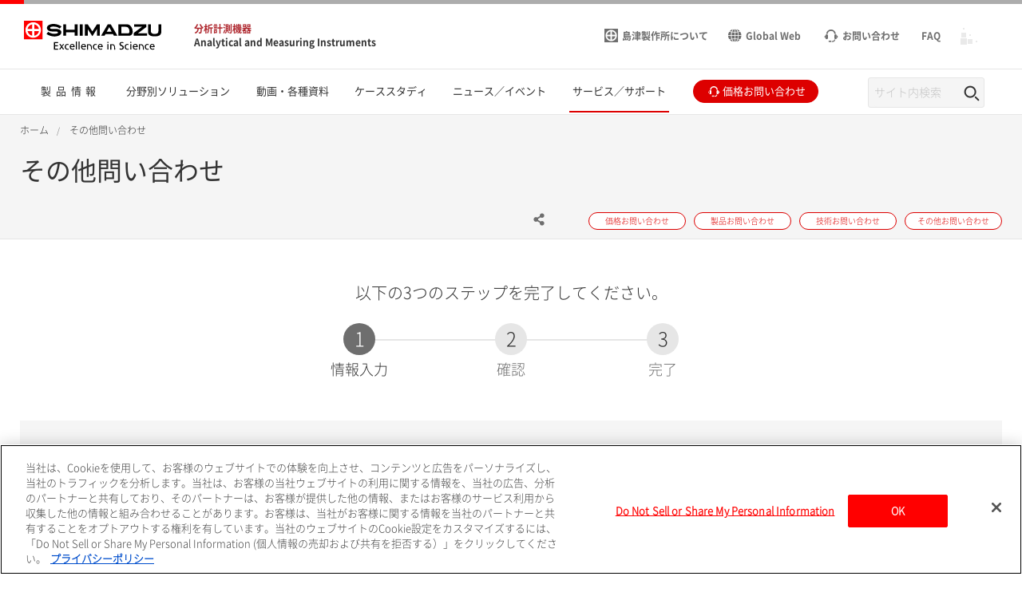

--- FILE ---
content_type: text/html; charset=UTF-8
request_url: https://www.an.shimadzu.co.jp/forms/other/index.html?product_category=%E6%9D%90%E6%96%99%E8%A9%A6%E9%A8%93&product_name=100%20N%E3%83%91%E3%83%B3%E3%82%BF%E3%82%B0%E3%83%A9%E3%83%95%E5%BC%8F%E3%81%A4%E3%81%8B%E3%81%BF%E5%85%B7
body_size: 17424
content:
<!DOCTYPE html>
<html lang="ja" dir="ltr" prefix="content: http://purl.org/rss/1.0/modules/content/  dc: http://purl.org/dc/terms/  foaf: http://xmlns.com/foaf/0.1/  og: http://ogp.me/ns#  rdfs: http://www.w3.org/2000/01/rdf-schema#  schema: http://schema.org/  sioc: http://rdfs.org/sioc/ns#  sioct: http://rdfs.org/sioc/types#  skos: http://www.w3.org/2004/02/skos/core#  xsd: http://www.w3.org/2001/XMLSchema# ">
  <head>
            <script type="text/javascript" src="https://cdns.gigya.com/js/gigya.js?apikey=4_isS4BearonjpxhbjL5FI4w"></script>
    <meta charset="utf-8" />
<meta property="og:url" content="https://www.an.shimadzu.co.jp/forms/other/index.html?product_category=%E6%9D%90%E6%96%99%E8%A9%A6%E9%A8%93&amp;product_name=100%20N%E3%83%91%E3%83%B3%E3%82%BF%E3%82%B0%E3%83%A9%E3%83%95%E5%BC%8F%E3%81%A4%E3%81%8B%E3%81%BF%E5%85%B7" />
<meta property="og:title" content="その他問い合わせ" />
<meta name="MobileOptimized" content="width" />
<meta name="HandheldFriendly" content="true" />
<meta name="viewport" content="width=device-width, initial-scale=1.0" />
<link rel="preload" as="style" href="/themes/custom/shimadzu_an/css/style.css?r=20251209&amp;t8sk93" />
<link rel="preload" as="font" href="/themes/custom/shimadzu_an/fonts/NotoSans-Bold.ttf" type="font/ttf" crossorigin="anonymous" />
<link rel="preload" as="font" href="/themes/custom/shimadzu_an/fonts/NotoSans-Bold.woff" type="font/woff" crossorigin="anonymous" />
<link rel="preload" as="font" href="/themes/custom/shimadzu_an/fonts/NotoSans-Bold.woff2" type="font/woff2" crossorigin="anonymous" />
<link rel="preload" as="font" href="/themes/custom/shimadzu_an/fonts/NotoSans-Light.ttf" type="font/ttf" crossorigin="anonymous" />
<link rel="preload" as="font" href="/themes/custom/shimadzu_an/fonts/NotoSans-Light.woff" type="font/woff" crossorigin="anonymous" />
<link rel="preload" as="font" href="/themes/custom/shimadzu_an/fonts/NotoSans-Light.woff2" type="font/woff2" crossorigin="anonymous" />
<link rel="preload" as="font" href="/themes/custom/shimadzu_an/fonts/NotoSans-LightItalic.ttf" type="font/ttf" crossorigin="anonymous" />
<link rel="preload" as="font" href="/themes/custom/shimadzu_an/fonts/NotoSans-LightItalic.woff" type="font/woff" crossorigin="anonymous" />
<link rel="preload" as="font" href="/themes/custom/shimadzu_an/fonts/NotoSans-LightItalic.woff2" type="font/woff2" crossorigin="anonymous" />
<link rel="preload" as="font" href="/themes/custom/shimadzu_an/fonts/NotoSans-Regular.ttf" type="font/ttf" crossorigin="anonymous" />
<link rel="preload" as="font" href="/themes/custom/shimadzu_an/fonts/NotoSans-Regular.woff" type="font/woff" crossorigin="anonymous" />
<link rel="preload" as="font" href="/themes/custom/shimadzu_an/fonts/NotoSans-Regular.woff2" type="font/woff2" crossorigin="anonymous" />
<link rel="preload" as="font" href="/themes/custom/shimadzu_an/fonts/icons.ttf" type="font/ttf" crossorigin="anonymous" />
<link rel="preload" as="font" href="/themes/custom/shimadzu_an/fonts/icons.woff" type="font/woff" crossorigin="anonymous" />
<link rel="preload" as="font" href="/themes/custom/shimadzu_an/fonts/icons.woff2" type="font/woff2" crossorigin="anonymous" />
<link rel="preload" as="script" href="/themes/custom/shimadzu_an/js/lib.js?v=20251209" />
<link rel="preload" as="script" href="/themes/custom/shimadzu_an/js/main.js?v=20251209" />
<link rel="preload" as="script" href="/themes/custom/shimadzu_an/vuejs/js/chunk-common.js?v=20251209" />
<link rel="preload" as="script" href="/themes/custom/shimadzu_an/vuejs/js/chunk-vendors.js?v=20251209" />
<link rel="preload" as="script" href="/themes/custom/shimadzu_an/vuejs/js/membershipcontroll.js?v=20251209" />

    <title>その他問い合わせ : 分析計測機器（分析装置） 島津製作所</title>
    <link rel="stylesheet" media="all" href="/themes/contrib/stable/css/system/components/align.module.css?t8sk93" />
<link rel="stylesheet" media="all" href="/themes/contrib/stable/css/system/components/fieldgroup.module.css?t8sk93" />
<link rel="stylesheet" media="all" href="/themes/contrib/stable/css/system/components/clearfix.module.css?t8sk93" />
<link rel="stylesheet" media="all" href="/themes/contrib/stable/css/system/components/hidden.module.css?t8sk93" />
<link rel="stylesheet" media="all" href="/themes/contrib/stable/css/system/components/js.module.css?t8sk93" />
<link rel="stylesheet" media="all" href="/themes/contrib/stable/css/system/components/resize.module.css?t8sk93" />
<link rel="stylesheet" media="all" href="/modules/contrib/webform/css/webform.form.css?t8sk93" />
<link rel="stylesheet" media="all" href="/libraries/progress-tracker/src/styles/progress-tracker.css?t8sk93" />
<link rel="stylesheet" media="all" href="/modules/contrib/webform/css/webform.progress.tracker.css?t8sk93" />
<link rel="stylesheet" media="all" href="/modules/contrib/captcha/css/captcha.css?t8sk93" />
<link rel="stylesheet" media="all" href="/themes/contrib/stable/css/core/assets/vendor/normalize-css/normalize.css?t8sk93" />
<link rel="stylesheet" media="all" href="/themes/custom/shimadzu_an/css/style.css?r=20251209&amp;t8sk93" />
<link rel="stylesheet" media="all" href="/themes/custom/shimadzu_an_jp/css/style_jp.css?r=20251209&amp;t8sk93" />
<link rel="stylesheet" media="all" href="/themes/contrib/classy/css/components/button.css?t8sk93" />
<link rel="stylesheet" media="all" href="/themes/contrib/classy/css/components/form.css?t8sk93" />
<link rel="stylesheet" media="all" href="/themes/contrib/classy/css/components/messages.css?t8sk93" />

    <script type="application/json" data-drupal-selector="drupal-settings-json">{"path":{"baseUrl":"\/","pathPrefix":"","currentPath":"node\/2738","currentPathIsAdmin":false,"isFront":false,"currentLanguage":"ja","currentQuery":{"product_category":"\u6750\u6599\u8a66\u9a13","product_name":"100 N\u30d1\u30f3\u30bf\u30b0\u30e9\u30d5\u5f0f\u3064\u304b\u307f\u5177"}},"pluralDelimiter":"\u0003","gtm":{"tagId":null,"settings":{"data_layer":"dataLayer","include_environment":false},"tagIds":["GTM-M75JDCN"]},"gtag":{"tagId":"","consentMode":false,"otherIds":[],"events":[],"additionalConfigInfo":[]},"suppressDeprecationErrors":true,"ajaxPageState":{"libraries":"[base64]","theme":"shimadzu_an_jp","theme_token":null},"ajaxTrustedUrl":{"form_action_p_pvdeGsVG5zNF_XLGPTvYSKCf43t8qZYSwcfZl2uzM":true},"vueComponent":{"common":{"nid":2738,"bundle":"inquiry_form"},"contentTop":{"pageId":"5451","releaseTime":0},"section":"section_6","membershipcontroll":{"logout":{"keepPage":true},"page":{"topPage":"\/index.html"},"myPage":{"top":"\/member\/s\/index.html","downloadHistory":"\/member\/s\/history\/index.html","setting":"\/member\/s\/setting\/index.html"},"passwordReminder":{"sitekey":"6Lc2bUAsAAAAAPSaQCcBEnXYNH2jtUpIO9evC7Do"}},"silveregg":{"domain":"shimadzuan.silveregg.net","specId":{"product":"pc311","application":"pc313","webinar":"","popularApplication":"","popularCatalog":""},"sendPageAccess":true},"useDoubleOptIn":{"enable":true},"idShimadzu":{"domain":"https:\/\/id.shimadzu.com\/","top":"\/index.html","register":"\/comsys\/register\/index.html","login":"\/comsys\/login.html","edit":"\/comsys\/edit\/index.html","service":"\/comsys\/service\/index.html"},"sites":{"isParent":false,"parent":{"code":"scj","label":"SCJ","url":"https:\/\/www.shimadzu.com\/an","basePath":"\/an\/"},"current":{"code":"an_jp","label":"JP","url":"https:\/\/www.an.shimadzu.co.jp","basePath":"\/"},"pageListSites":[]},"singleSignOn":{"language":"ja","screenSet":{"registration":"jpweb-RegistrationLogin"},"domainName":"jpweb","interestsProduct":true,"useChildContext":1}},"staticDomain":"","user":{"uid":0,"permissionsHash":"b37fdbaf7f5299a5ccfc6afb2d607f4bbdaeccc8bc3da14f5cbb78002cf9b0f8"}}</script>
<script src="/core/assets/vendor/jquery/jquery.min.js?v=3.7.1"></script>
<script src="/core/misc/drupalSettingsLoader.js?v=10.3.10"></script>
<script src="/cgi-bin/now_time.cgi"></script>
<script src="/modules/contrib/google_tag/js/gtm.js?t8sk93"></script>
<script src="/modules/contrib/google_tag/js/gtag.js?t8sk93"></script>
<script src="https://www.google.com/recaptcha/api.js?hl=ja&amp;render=explicit&amp;onload=drupalRecaptchaOnload" async defer></script>

  </head>
  <body>
    <noscript><iframe src="https://www.googletagmanager.com/ns.html?id=GTM-M75JDCN"
                  height="0" width="0" style="display:none;visibility:hidden"></iframe></noscript>

      <div class="dialog-off-canvas-main-canvas" data-off-canvas-main-canvas>
      <header  class="r-header log-cmn-header">
    <section  id="block-shimadzu-an-jp-headerblock" class="l-header">

  <div class="l-header__preBlock"></div>
    <section class="p-headerLogo">
  
      <div class="p-headerLogo__logoImage">
      <a href="https://www.shimadzu.co.jp/">
        <img src="/themes/custom/shimadzu_an/images/logo/logo.svg" alt="Shimadzu" style="width: 172px; height: 37px;">
             </a>
      <div class="p-headerLogo__siteType">
        <p>
          <a href="/">分析計測機器</a>
        </p>
        <p>
          <a href="/">Analytical and Measuring Instruments</a>
        </p>
      </div>
    </div>
        <div class="p-headerLogo__logoImage--pcSmall">
      <a href="https://www.shimadzu.co.jp/">
        <img src="/themes/custom/shimadzu_an/images/logo/logo_short.svg" alt="Shimadzu">
            </a>
    </div>
        <div class="p-headerLogo__logoImage--sp">
      <a href="https://www.shimadzu.co.jp/">
        <img src="/themes/custom/shimadzu_an/images/logo/logo_sp.svg" alt="Shimadzu">
            </a>
    </div>
  </section>

      <section class="p-headerIconMenu">
      <ul class="p-headerIconMenu__wrap">
                                                              <li class="p-headerIconMenu__unit u-mobileDisplay--show">
            <a href="/search/index.html">
                              <i class="icon-sh-search"></i>
                                  <i class="icon-sh-search-mobile"></i>
                                            <span class="p-headerIconMenu__text"></span>
            </a>
          </li>
                                                                <li class="p-headerIconMenu__unit u-mobileDisplay--hideFlex">
            <a href="https://www.shimadzu.co.jp/aboutus/">
                              <i class="icon-sh-shimadzu-logo"></i>
                                            <span class="p-headerIconMenu__text">島津製作所について</span>
            </a>
          </li>
                                                                <li class="p-headerIconMenu__unit u-mobileDisplay--hideFlex">
            <a href="https://www.shimadzu.com/an/">
                              <i class="icon-sh-earth"></i>
                                            <span class="p-headerIconMenu__text">Global Web</span>
            </a>
          </li>
                                                                <li class="p-headerIconMenu__unit ">
            <a href="/service-support/contact/index.html">
                              <i class="icon-sh-mini-contact"></i>
                                  <i class="icon-sh-mini-contact-mobile"></i>
                                            <span class="p-headerIconMenu__text">お問い合わせ</span>
            </a>
          </li>
                                                                <li class="p-headerIconMenu__unit u-mobileDisplay--hideFlex">
            <a href="https://faq.an.shimadzu.co.jp/?site_domain=default">
                            <span class="p-headerIconMenu__text">FAQ</span>
            </a>
          </li>
                                  
        <li id="vue_mypage_icon"></li>
<li id="vue_login_icon"></li>
<li id="vue_logout_icon"></li>

                </ul>
          <div class="p-headerIconMenu__mobileHamburger">
        <div class="p-headerIconMenu__mobileHamburgerLine">
          <div></div>
          <div></div>
          <div></div>
        </div>
      </div>
      </section>
  <section class="p-headerLogo__underSiteTypeLogo">
    <div class="p-headerLogo__siteType">
      <p>
        <a href="/">分析計測機器</a>
      </p>
      <p>
        <a href="/">Analytical and Measuring Instruments</a>
      </p>
    </div>
  </section>
    

      <div id="vue_global_nav" class="l-header__navigationMenu">
    <section class="p-globalNav">
      <nav>
        <ul class="p-globalNav__wrap" id="global_nav">
                                                                                                                              <li
                class="p-globalNav__unit "
                name="global_nav_section"
                data-section="section_1"
                data-title="製品情報"
                data-link="/products/index.html"
                data-menu-type="product"
                data-input-url="false"
                >
                <div class="p-globalNav__categoryName">製品情報</div>
                <i class="icon-sh-arrowRight"></i>
              </li>
                                                                                                                                          <li
                class="p-globalNav__unit "
                name="global_nav_section"
                data-section="section_2"
                data-title="分野別ソリューション"
                data-link="/industries/index.html"
                data-menu-type="industry"
                data-input-url="false"
                >
                <div class="p-globalNav__categoryName">分野別ソリューション</div>
                <i class="icon-sh-arrowRight"></i>
              </li>
                                                                                                                                          <li
                class="p-globalNav__unit "
                name="global_nav_section"
                data-section="section_3"
                data-title="動画・各種資料"
                data-link="/resources/index.html"
                data-menu-type="resources"
                data-input-url="false"
                >
                <div class="p-globalNav__categoryName">動画・各種資料</div>
                <i class="icon-sh-arrowRight"></i>
              </li>
                                                                                                                                          <li
                class="p-globalNav__unit u-mobileDisplay--hide "
                name="global_nav_section"
                data-section="section_4"
                data-title="ケーススタディ"
                data-link="/case-studies/index.html"
                data-menu-type="case_study"
                data-input-url="false"
                >
                <div class="p-globalNav__categoryName">ケーススタディ</div>
                <i class="icon-sh-arrowRight"></i>
              </li>
              <li class="p-globalNav__unit--mobileLink">
                <a href="/case-studies/index.html" class="p-globalNav__categoryName--mobile">
                  ケーススタディ
                  <i class="icon-sh-arrowRight"></i>
                </a>
              </li>
                                                                                                                                          <li
                class="p-globalNav__unit u-mobileDisplay--hide "
                name="global_nav_section"
                data-section="section_5"
                data-title="ニュース／イベント"
                data-link="/news-events/index.html"
                data-menu-type="news"
                data-input-url="false"
                >
                <div class="p-globalNav__categoryName">ニュース／イベント</div>
                <i class="icon-sh-arrowRight"></i>
              </li>
              <li class="p-globalNav__unit--mobileLink">
                <a href="/news-events/index.html" class="p-globalNav__categoryName--mobile">
                  ニュース／イベント
                  <i class="icon-sh-arrowRight"></i>
                </a>
              </li>
                                                                                                                                          <li
                class="p-globalNav__unit is-current"
                name="global_nav_section"
                data-section="section_6"
                data-title="サービス／サポート"
                data-link="/service-support/index.html"
                data-menu-type="support"
                data-input-url="false"
                >
                <div class="p-globalNav__categoryName">サービス／サポート</div>
                <i class="icon-sh-arrowRight"></i>
              </li>
                                                      <li class="p-globalNav__unit--iconButton">
              <a href="/forms/price/index.html" class="log-cmn-megamenu-priceinquiry">
                <div class="c-basicButton--XXSmallFullWidth p-fillButton u-noMargin--top">
                  <i class="icon-sh-mini-contact icon--show"></i>
                  <span class="p-globalNav__categoryName--iconText">
                    価格お問い合わせ
                  </span>
                </div>
              </a>
            </li>
                  </ul>
        <!-- 検索ボックス -->
        <div class="p-globalNav__searchArea">
          <form name="SS_searchForm" id="SS_searchForm" action="/search/index.html" method="get" enctype="application/x-www-form-urlencoded">
            <div class="p-globalNav__searchBox">
              <input id="SS_searchQuery" name="keyword" value class="p-globalNav__searchText" maxlength="256" autocomplete="off" placeholder="サイト内検索" type="text"/>
              <div class="p-globalNav__searchButton" onclick="SS_searchForm.submit()">
                <i class="icon-sh-search"></i>
              </div>
            </div>
          </form>
        </div>
      </nav>
    </section>
    
    <section id="vue_global_nav_menu"></section>
  </div>
    <div class="l-header__afterBlock"></div>

</section>
<span id="vue_register_modal"></span>
<span id="vue_register_additional_modal"></span>
<span id="vue_register_additional_modal_complete"></span>
<span id="vue_login_modal"></span>
<span id="vue_RenewalUserModal_modal"></span>
<span id="vue_password_reminder_modal"></span>
<span id="vue_call_download_link"></span>
<span id="vue_error_modal"></span>
<script type="text/javascript">
  document.write(unescape('%3Cscript src="/themes/custom/shimadzu_an/js/sync/syncsuggest_smz.js" type="text/javascript"%3E%3C/script%3E'));
  SYNCSEARCH_SITE = "KWBG4K9Y";
  SYNCSEARCH_GROUP = "39";
  SYNCSEARCH_GROUP1 = "39";
</script>

	





  <div id="vue_rcmd_send_page_access"></div>
    
  </header>
  <div class="u-headerOffset"></div>

<main class="f-main">
  <noscript>
    <div class="noScriptMsg">
      <p>JavaScript Disabled</p>
      <p>Our website uses JavaScript. Please confirm that JavaScript is enabled in your browser.</p>
    </div>
  </noscript>
  
  <section class="f-contentsWrap">
      <section  class="r-contentTop">
      <section class="p-h1Block">
    <div
      class="l-fullWidth--PCContentsNoPadding">
              <div id="breadcrumbs" class="p-h1Block__breadCrumb">
    <div class="l-fullWidth--PCContents">
      <ul
        class="p-breadCrumb log-cmn-breadcrumblist">
        <!-- Linkオブジェクト配列のループ -->
                  <li class="p-breadCrumb__item">
            <!-- Linkオブジェクト -->
                          <a href="/index.html"><span>ホーム</span></a>
                      </li>
                  <li class="p-breadCrumb__item">
            <!-- Linkオブジェクト -->
                          <a href="/forms/other/index.html"><span>その他問い合わせ</span></a>
                      </li>
              </ul>
    </div>
  </div>

    </div>
    <div class="l-fullWidth--PCContents">
      <div class="p-h1Block__titleArea">
        <div>
                    
<h1 class="p-h1Block__title">その他問い合わせ</h1>
        </div>
      </div>
            <p class="p-h1Block__subTitle "></p>

                    
<div class="p-h1Block__buttonArea">
  <div class="p-h1Block__userReact">
    <div class="shareWrapper">
      <div class="p-iconButton--share">
        <button id="share-button">
          <i class="icon-sh-share iconColorGray"></i>
        </button>
        <div class="p-iconButton__tooltip--share">
          <p class="share">Share</p>
        </div>
      </div>
      <div id="share-menu" class="shareMenu is-invisible">
        <div class="shareMenu__textArea">
          <p>Share</p>
        </div>
        <div class="shareMenu__linkArea">
          <ul>
            <li class="log-cmn-h1-snsshare-twitter">
              <i class="icon-sh-twitter"></i>
              <a href="https://twitter.com/share?url=https://www.an.shimadzu.co.jp/forms/other/index.html" rel="nofollow noopener noreferrer" target="_blank" >X (Twitter)</a>
            </li>
            <li class="log-cmn-h1-snsshare-facebook">
              <i class="icon-sh-facebook"></i>
              <a href="https://www.facebook.com/share.php?u=https://www.an.shimadzu.co.jp/forms/other/index.html" rel="nofollow noopener noreferrer" target="_blank">Facebook</a>
            </li>
            <li class="log-cmn-h1-snsshare-linkedin">
              <i class="icon-sh-linkedin"></i>
              <a href="https://www.linkedin.com/shareArticle?mini=true&url=https://www.an.shimadzu.co.jp/forms/other/index.html" rel="nofollow noopener noreferrer" target="_blank">LinkedIn</a>
            </li>
          </ul>
        </div>
      </div>
    </div>
        <div id="vue_bookmark_in_page" class="p-iconButton--addBookmark">
      <button id="bookmark-button">
        <i id="bookmark-icon" class="icon-sh-heart-open iconColorGray"></i>
      </button>
      <div class="p-iconButton__tooltip--bookmark">
        <p id="bookmark-tooltipText" class="addBookmark">Add Bookmark</p>
      </div>
    </div>
      </div>
  <ul class="p-h1Block__inquiry log-cmn-h1-contactlist">
          <li class="p-h1Block__inquiryItem">
        <a class="p-inquiryButton" href="/forms/price/index.html?page=webform_start" >
          <span class="p-inquiryButton__text">価格お問い合わせ</span>
        </a>
      </li>
          <li class="p-h1Block__inquiryItem">
        <a class="p-inquiryButton" href="/forms/product/index.html?page=webform_start" >
          <span class="p-inquiryButton__text">製品お問い合わせ</span>
        </a>
      </li>
          <li class="p-h1Block__inquiryItem">
        <a class="p-inquiryButton" href="/forms/technical-support/index.html?page=webform_start" >
          <span class="p-inquiryButton__text">技術お問い合わせ</span>
        </a>
      </li>
          <li class="p-h1Block__inquiryItem">
        <a class="p-inquiryButton" href="/forms/other/index.html" >
          <span class="p-inquiryButton__text">その他お問い合わせ</span>
        </a>
      </li>
      </ul>
</div>
          </div>
  </section>

  </section>

    <!-- Content START -->
      <section  class="r-content">
    <div data-drupal-messages-fallback class="hidden"></div><div id="block-shimadzu-an-jp-content" class="block block-system block-system-main-block">
  
    
      

<section class="l-fullWidth--PCContents">
  
            <div class="field field--name-field-webform field--type-webform field--label-hidden field__item">

<form class="webform-submission-form webform-submission-add-form webform-submission-other-inquiry-form webform-submission-other-inquiry-add-form webform-submission-other-inquiry-node-2738-form webform-submission-other-inquiry-node-2738-add-form js-webform-disable-autosubmit js-webform-details-toggle webform-details-toggle" data-drupal-selector="webform-submission-other-inquiry-node-2738-add-form" action="/forms/other/index.html?product_category=%E6%9D%90%E6%96%99%E8%A9%A6%E9%A8%93&amp;product_name=100%20N%E3%83%91%E3%83%B3%E3%82%BF%E3%82%B0%E3%83%A9%E3%83%95%E5%BC%8F%E3%81%A4%E3%81%8B%E3%81%BF%E5%85%B7" method="post" id="webform-submission-other-inquiry-node-2738-add-form" accept-charset="UTF-8">
  
  

<div class="webform-progress">

  
<div class="u-margin--SP30--PC50"></div>
<p class="u-textAlign--center u-fontSize--smallHeaderSize">
    以下の3つのステップを完了してください。
</p>
<ul class="webform-progress-tracker progress-tracker progress-tracker--center">
                  <li data-webform-page="webform_start" title="情報入力" class="progress-step is-active">
      <span class="progress-marker">1</span>
              <span class="progress-text">
          <span class="progress-title">
                          <span class="visually-hidden">現在:
              </span>
                        情報入力
          </span>
        </span>
          </li>
                  <li data-webform-page="webform_preview" title="確認" class="progress-step">
      <span class="progress-marker">2</span>
              <span class="progress-text">
          <span class="progress-title">
                        確認
          </span>
        </span>
          </li>
                  <li data-webform-page="webform_confirmation" title="完了" class="progress-step">
      <span class="progress-marker">3</span>
              <span class="progress-text">
          <span class="progress-title">
                        完了
          </span>
        </span>
          </li>
  </ul>
<div class="u-margin--SP30--PC40"></div>


  
</div>
<section class="p-enclosedText">
            <div  data-drupal-selector="edit-information" class="clearfix text-formatted field field--name-field-information field--type-text-long field--label-above field__item"><p>お問い合わせ内容を記入後に、ログイン操作されますと、記入内容が削除されますのでご注意ください。<br>
※<a href="https://www.shimadzu.co.jp/aboutus/calendar.html">土日祝日、ゴールデンウィーク、夏季休暇、年末年始休暇等</a>の間にいただいたお問い合わせへのご対応は、翌営業日以降となる場合がございます。予めご了承ください。</p>
</div>
      </section>
<div  id="edit-faq-link" class="js-form-item form-item js-form-type-processed-text form-type-processed-text js-form-item- form-item- form-no-label">
        <p><span style="font-size:16px;"></span><span style="font-size:18px;">製品のメンテナンス、設定などに関するご質問を、( <a href="https://faq.an.shimadzu.co.jp/?site_domain=default">Maintenance FAQs</a> )にまとめていますので、ご覧ください。</span></p>

        </div>
<section  id="edit-inquiry-details" class="p-form__item js-form-item js-form-type-processed-text form-type-processed-text js-form-item- form-item- form-no-label">
        <h2 class="p-borderText--h2 u-noMargin--bottom">お問い合わせ内容&nbsp;&nbsp;<span style="font-size:14px;">(<span style="color:red"><strong>*</strong></span><strong>マークの項目は、必ずご入力ください</strong>)</span></h2>

        </section>
<div class="u-margin--SP20--PC20"></div>

<section  class="p-form__item js-form-item js-form-type-select form-type-select js-form-item-inquiry-number form-item-inquiry-number">
  <div class="p-form__nameArea">
    <label for="edit-inquiry-number" class="js-form-required form-required">お問い合わせの種類</label>
  </div>
  <div class="p-form__inputArea">
    <div class="c-selectBox">
                  <select data-drupal-selector="edit-inquiry-number" id="edit-inquiry-number" name="inquiry_number" class="form-select required c-selectBox__box" required="required" aria-required="true"><option value=""  selected="selected">お選びください</option><option value="1" >装置購入に関するお問合せ、カタログ、資料、お見積りのご請求</option><option value="2" >アプリケーション資料のご請求や分析・試験に関するお問合せ</option><option value="3-1" >装置ハードウェア操作に関するお問合せ</option><option value="3-2" >装置ソフトウェア操作に関するお問合せ</option><option value="4" >部品に関するお問合せ</option><option value="5" >装置の修理に関するお問合せ</option><option value="6" >点検・保守契約に関するご依頼、資料、お見積りのご請求</option></select>
      <i class="icon-sh-arrowBottom-small"></i>
                      </div>
  </div>
</section>
<section  class="p-form__item js-form-item js-form-type-select form-type-select js-form-item-original-product-category form-item-original-product-category">
  <div class="p-form__nameArea">
    <label for="edit-original-product-category" class="js-form-required form-required">製品カテゴリ</label>
  </div>
  <div class="p-form__inputArea">
    <div class="c-selectBox">
                  <select data-drupal-selector="edit-original-product-category" id="edit-original-product-category" name="original_product_category" class="form-select required c-selectBox__box" required="required" aria-required="true"><option value=""  selected="selected">製品カテゴリーを選択してください</option><option value="LC" >LC</option><option value="LCMS" >LCMS</option><option value="GC" >GC</option><option value="GCMS" >GCMS</option><option value="クロマトデータ処理・ワークステーション" >クロマトデータ処理・ワークステーション</option><option value="分光光度計(UV・VIS,FTIR,AA,蛍光)" >分光光度計(UV・VIS,FTIR,AA,蛍光)</option><option value="ICP・ICPMS・発光分析装置" >ICP・ICPMS・発光分析装置</option><option value="TOC,水質分析計" >TOC,水質分析計</option><option value="排ガス分析計" >排ガス分析計</option><option value="材料試験機(静的試験,動的試験,硬度計等)" >材料試験機(静的試験,動的試験,硬度計等)</option><option value="熱分析装置(DSC,DTG,TMA等)" >熱分析装置(DSC,DTG,TMA等)</option><option value="粒度分布・比表面積・細孔分布" >粒度分布・比表面積・細孔分布</option><option value="蛍光X線(EDX,XRF,MXF)" >蛍光X線(EDX,XRF,MXF)</option><option value="表面観察・表面分析(SPM,EPMA,XRD,XPS等)" >表面観察・表面分析(SPM,EPMA,XRD,XPS等)</option><option value="MALDI-MS" >MALDI-MS</option><option value="におい(FF)" >におい(FF)</option><option value="バイオ・ライフサイエンス" >バイオ・ライフサイエンス</option><option value="試薬" >試薬</option><option value="天びん・はかり" >天びん・はかり</option><option value="産業用X線装置(透過,CT)" >産業用X線装置(透過,CT)</option><option value="その他" >その他</option></select>
      <i class="icon-sh-arrowBottom-small"></i>
                      </div>
  </div>
</section>
<section  class="p-form__item js-form-item js-form-type-textfield form-type-textfield js-form-item-serial-number form-item-serial-number">
  <div class="p-form__nameArea">
    <label for="edit-serial-number">シリアルナンバー：</label>
  </div>
  <div class="p-form__inputArea">
            <input data-drupal-selector="edit-serial-number" aria-describedby="edit-serial-number--description" type="text" id="edit-serial-number" name="serial_number" value="" size="60" maxlength="255" class="form-text" />

                  <div  class="description">
        <div id="edit-serial-number--description" class="webform-element-description">ご購入済み製品に関するお問い合わせの場合は、ご記入ください。</div>

      </div>
      </div>
</section>
<section  class="p-form__item js-form-item js-form-type-textarea form-type-textarea js-form-item-your-product-analytical-requirements-service-needs form-item-your-product-analytical-requirements-service-needs">
  <div class="p-form__nameArea">
    <label for="edit-your-product-analytical-requirements-service-needs" class="js-form-required form-required">ご相談・ご質問事項をご入力ください。</label>
  </div>
  <div class="p-form__inputArea--textArea">
            <textarea  data-drupal-selector="edit-your-product-analytical-requirements-service-needs" id="edit-your-product-analytical-requirements-service-needs" name="your_product_analytical_requirements_service_needs" rows="5" cols="60" class="form-textarea required p-form__textArea resize-vertical" required="required" aria-required="true"></textarea>

              </div>
</section>
<section  class="p-form__item js-form-item js-form-type-select form-type-select js-form-item-industry-category form-item-industry-category">
  <div class="p-form__nameArea">
    <label for="edit-industry-category">分野カテゴリ</label>
  </div>
  <div class="p-form__inputArea">
    <div class="c-selectBox">
                  <select data-drupal-selector="edit-industry-category" id="edit-industry-category" name="industry_category" class="form-select c-selectBox__box"><option value=""  selected="selected">分野カテゴリを選択してください</option><option value="インフラストラクチャ" >インフラストラクチャ</option><option value="クリーンエネルギー" >クリーンエネルギー</option><option value="ライフサイエンス" >ライフサイエンス</option><option value="化学" >化学</option><option value="化粧品・パーソナルケア" >化粧品・パーソナルケア</option><option value="医薬・バイオ医薬品" >医薬・バイオ医薬品</option><option value="工業材料・マテリアル" >工業材料・マテリアル</option><option value="感染症研究 （ワクチン・治療薬）" >感染症研究 （ワクチン・治療薬）</option><option value="環境" >環境</option><option value="石油化学" >石油化学</option><option value="臨床研究・法科学" >臨床研究・法科学</option><option value="自動車" >自動車</option><option value="電気・電子" >電気・電子</option><option value="食品・飲料" >食品・飲料</option><option value="Other" >Other</option></select>
      <i class="icon-sh-arrowBottom-small"></i>
                      </div>
  </div>
</section>
<h2 class="p-borderText--h2">お客様情報</h2>


<h3 class="u-noMargin--top u-noMargin--bottom">お客様情報の入力を宜しくお願い致します。</h3>
<p>（すべての必須項目への入力をお願い致します。）</p>
<div class="u-margin--SP30--PC50">&nbsp;</div>
<div class="c-textAccordion p-textAccordion js-form-wrapper form-wrapper" data-drupal-selector="edit-accordion" id="edit-accordion"><div class="c-textAccordion__text--h300 p-textAccordion__text--h300 js-form-wrapper form-wrapper" data-drupal-selector="edit-accordion-text" id="edit-accordion-text"><section  class="p-form__item js-form-item js-form-type-textfield form-type-textfield js-form-item-last-name form-item-last-name">
  <div class="p-form__nameArea">
    <label for="edit-last-name" class="js-form-required form-required">お名前（姓）</label>
  </div>
  <div class="p-form__inputArea">
            <input class="js-form-first-item form-text required" pattern="^[\u0020-\u008E\u00A1-\uFFFF]+$" data-webform-pattern-error="Last Name field has invalid characters ." data-drupal-selector="edit-last-name" type="text" id="edit-last-name" name="last_name" value="" size="60" maxlength="300" required="required" aria-required="true" />

              </div>
</section>
<section  class="p-form__item js-form-item js-form-type-textfield form-type-textfield js-form-item-first-name form-item-first-name">
  <div class="p-form__nameArea">
    <label for="edit-first-name" class="js-form-required form-required">お名前（名）</label>
  </div>
  <div class="p-form__inputArea">
            <input class="js-form-first-item form-text required" pattern="^[\u0020-\u008E\u00A1-\uFFFF]+$" data-webform-pattern-error="First Name field has invalid characters ." data-drupal-selector="edit-first-name" type="text" id="edit-first-name" name="first_name" value="" size="60" maxlength="300" required="required" aria-required="true" data-drupal-states="{&quot;readonly&quot;:{&quot;.webform-submission-other-inquiry-node-2738-add-form :input[name=\u0022logined\u0022]&quot;:{&quot;checked&quot;:true}}}" />

              </div>
</section>
<section  class="p-form__item js-form-item js-form-type-textfield form-type-textfield js-form-item-last-kana-name form-item-last-kana-name">
  <div class="p-form__nameArea">
    <label for="edit-last-kana-name">お名前フリガナ（姓）</label>
  </div>
  <div class="p-form__inputArea">
            <input class="js-form-first-item form-text" pattern="^[\u0020-\u008E\u00A1-\uFFFF]+$" data-webform-pattern-error="Last Kana Name field has invalid characters ." data-drupal-selector="edit-last-kana-name" type="text" id="edit-last-kana-name" name="last_kana_name" value="" size="60" maxlength="300" />

              </div>
</section>
<section  class="p-form__item js-form-item js-form-type-textfield form-type-textfield js-form-item-first-kana-name form-item-first-kana-name">
  <div class="p-form__nameArea">
    <label for="edit-first-kana-name">お名前フリガナ（名）</label>
  </div>
  <div class="p-form__inputArea">
            <input class="js-form-first-item form-text" pattern="^[\u0020-\u008E\u00A1-\uFFFF]+$" data-webform-pattern-error="First Kana Name field has invalid characters ." data-drupal-selector="edit-first-kana-name" type="text" id="edit-first-kana-name" name="first_kana_name" value="" size="60" maxlength="300" />

              </div>
</section>
<section  class="p-form__item js-form-item js-form-type-email form-type-email js-form-item-email-address form-item-email-address">
  <div class="p-form__nameArea">
    <label for="edit-email-address" class="js-form-required form-required">E-mailアドレス（半角英数）</label>
  </div>
  <div class="p-form__inputArea">
            <input class="js-form-first-item form-email required" data-drupal-selector="edit-email-address" type="email" id="edit-email-address" name="email_address" value="" size="60" maxlength="254" required="required" aria-required="true" data-drupal-states="{&quot;readonly&quot;:{&quot;.webform-submission-other-inquiry-node-2738-add-form :input[name=\u0022logined\u0022]&quot;:{&quot;checked&quot;:true}}}" />

              </div>
</section>
<section  class="p-form__item js-form-item js-form-type-select form-type-select js-form-item-country-region form-item-country-region">
  <div class="p-form__nameArea">
    <label for="edit-country-region" class="js-form-required form-required">国 / エリア</label>
  </div>
  <div class="p-form__inputArea">
    <div class="c-selectBox">
                  <select data-drupal-selector="edit-country-region" id="edit-country-region" name="country_region" class="form-select required c-selectBox__box" required="required" aria-required="true"><option value="" >お選びください</option><option value="AFGHANISTAN" >AFGHANISTAN</option><option value="ÅLAND ISLANDS" >ÅLAND ISLANDS</option><option value="ALBANIA" >ALBANIA</option><option value="ALGERIA" >ALGERIA</option><option value="AMERICAN SAMOA" >AMERICAN SAMOA</option><option value="ANDORRA" >ANDORRA</option><option value="ANGOLA" >ANGOLA</option><option value="ANGUILLA" >ANGUILLA</option><option value="ANTIGUA AND BARBUDA" >ANTIGUA AND BARBUDA</option><option value="ARGENTINA" >ARGENTINA</option><option value="ARMENIA" >ARMENIA</option><option value="ARUBA" >ARUBA</option><option value="AUSTRALIA" >AUSTRALIA</option><option value="AUSTRIA" >AUSTRIA</option><option value="AZERBAIJAN" >AZERBAIJAN</option><option value="BAHAMAS" >BAHAMAS</option><option value="BAHRAIN" >BAHRAIN</option><option value="BANGLADESH" >BANGLADESH</option><option value="BARBADOS" >BARBADOS</option><option value="BELARUS" >BELARUS</option><option value="BELGIUM" >BELGIUM</option><option value="BELIZE" >BELIZE</option><option value="BENIN" >BENIN</option><option value="BERMUDA" >BERMUDA</option><option value="BHUTAN" >BHUTAN</option><option value="BOLIVIA" >BOLIVIA</option><option value="BONAIRE, SINT EUSTATIUS AND SABA" >BONAIRE, SINT EUSTATIUS AND SABA</option><option value="BOSNIA&amp;HERZEGOVINA" >BOSNIA&HERZEGOVINA</option><option value="BOTSWANA" >BOTSWANA</option><option value="BRAZIL" >BRAZIL</option><option value="BRITISH INDIAN OCEAN TERRITORY" >BRITISH INDIAN OCEAN TERRITORY</option><option value="BRUNEI" >BRUNEI</option><option value="BULGARIA" >BULGARIA</option><option value="BURKINA FASO" >BURKINA FASO</option><option value="BURUNDI" >BURUNDI</option><option value="CABO VERDE" >CABO VERDE</option><option value="CAMBODIA" >CAMBODIA</option><option value="CAMEROON" >CAMEROON</option><option value="CANADA" >CANADA</option><option value="CAYMAN ISLANDS" >CAYMAN ISLANDS</option><option value="CENTRAL AFRICAN REPUBLIC" >CENTRAL AFRICAN REPUBLIC</option><option value="CHAD" >CHAD</option><option value="CHILE" >CHILE</option><option value="CHINA" >CHINA</option><option value="CHRISTMAS ISLAND" >CHRISTMAS ISLAND</option><option value="COCOS ISLANDS" >COCOS ISLANDS</option><option value="COLOMBIA" >COLOMBIA</option><option value="COMOROS" >COMOROS</option><option value="CONGO" >CONGO</option><option value="COOK ISLANDS" >COOK ISLANDS</option><option value="COSTA RICA" >COSTA RICA</option><option value="CROATIA" >CROATIA</option><option value="CUBA" >CUBA</option><option value="CURAÇAO" >CURAÇAO</option><option value="CYPRUS" >CYPRUS</option><option value="CZECH REPUBLIC" >CZECH REPUBLIC</option><option value="DENMARK" >DENMARK</option><option value="DJIBOUTI" >DJIBOUTI</option><option value="DOMINICA" >DOMINICA</option><option value="DOMINICAN REPUBLIC" >DOMINICAN REPUBLIC</option><option value="EAST TIMOR" >EAST TIMOR</option><option value="ECUADOR" >ECUADOR</option><option value="EGYPT" >EGYPT</option><option value="EL SALVADOR" >EL SALVADOR</option><option value="EQUATORIAL GUINEA" >EQUATORIAL GUINEA</option><option value="ERITREA" >ERITREA</option><option value="ESTONIA" >ESTONIA</option><option value="ESWATINI" >ESWATINI</option><option value="ETHIOPIA" >ETHIOPIA</option><option value="FALKLAND ISLANDS" >FALKLAND ISLANDS</option><option value="FAROE ISLANDS" >FAROE ISLANDS</option><option value="FIJI" >FIJI</option><option value="FINLAND" >FINLAND</option><option value="FRANCE" >FRANCE</option><option value="FRENCH GUIANA" >FRENCH GUIANA</option><option value="FRENCH POLYNESIA" >FRENCH POLYNESIA</option><option value="GABON" >GABON</option><option value="GAMBIA" >GAMBIA</option><option value="GEORGIA" >GEORGIA</option><option value="GERMANY" >GERMANY</option><option value="GHANA" >GHANA</option><option value="GIBRALTAR" >GIBRALTAR</option><option value="GREECE" >GREECE</option><option value="GREENLAND" >GREENLAND</option><option value="GRENADA" >GRENADA</option><option value="GUADELOUPE" >GUADELOUPE</option><option value="GUAM" >GUAM</option><option value="GUATEMALA" >GUATEMALA</option><option value="GUERNSEY" >GUERNSEY</option><option value="GUINEA" >GUINEA</option><option value="GUINEA-BISSAU" >GUINEA-BISSAU</option><option value="GUYANA" >GUYANA</option><option value="HAITI" >HAITI</option><option value="HEARD ISLAND AND MCDONALD ISLANDS" >HEARD ISLAND AND MCDONALD ISLANDS</option><option value="HONDURAS" >HONDURAS</option><option value="HONG KONG" >HONG KONG</option><option value="HUNGARY" >HUNGARY</option><option value="ICELAND" >ICELAND</option><option value="INDIA" >INDIA</option><option value="INDONESIA" >INDONESIA</option><option value="IRAN" >IRAN</option><option value="IRAQ" >IRAQ</option><option value="IRELAND" >IRELAND</option><option value="ISLE OF MAN" >ISLE OF MAN</option><option value="ISRAEL" >ISRAEL</option><option value="ITALY" >ITALY</option><option value="IVORY COAST" >IVORY COAST</option><option value="JAMAICA" >JAMAICA</option><option value="JAPAN"  selected="selected">JAPAN</option><option value="JERSEY" >JERSEY</option><option value="JORDAN" >JORDAN</option><option value="KAZAKHSTAN" >KAZAKHSTAN</option><option value="KENYA" >KENYA</option><option value="KIRIBATI" >KIRIBATI</option><option value="KOREA" >KOREA</option><option value="KOSOVO" >KOSOVO</option><option value="KUWAIT" >KUWAIT</option><option value="KYRGYZSTAN" >KYRGYZSTAN</option><option value="LAOS" >LAOS</option><option value="LATVIA" >LATVIA</option><option value="LEBANON" >LEBANON</option><option value="LESOTHO" >LESOTHO</option><option value="LIBERIA" >LIBERIA</option><option value="LIBYA" >LIBYA</option><option value="LIECHTENSTEIN" >LIECHTENSTEIN</option><option value="LITHUANIA" >LITHUANIA</option><option value="LUXEMBOURG" >LUXEMBOURG</option><option value="MACAO" >MACAO</option><option value="MACEDONIA" >MACEDONIA</option><option value="MADAGASCAR" >MADAGASCAR</option><option value="MALAWI" >MALAWI</option><option value="MALAYSIA" >MALAYSIA</option><option value="MALDIVES" >MALDIVES</option><option value="MALI" >MALI</option><option value="MALTA" >MALTA</option><option value="MARSHALL ISLANDS" >MARSHALL ISLANDS</option><option value="MARTINIQUE" >MARTINIQUE</option><option value="MAURITANIA" >MAURITANIA</option><option value="MAURITIUS" >MAURITIUS</option><option value="MAYOTTE" >MAYOTTE</option><option value="MEXICO" >MEXICO</option><option value="MICRONESIA" >MICRONESIA</option><option value="MOLDOVA" >MOLDOVA</option><option value="MONACO" >MONACO</option><option value="MONGOLIA" >MONGOLIA</option><option value="MONTENEGRO" >MONTENEGRO</option><option value="MONTSERRAT" >MONTSERRAT</option><option value="MOROCCO" >MOROCCO</option><option value="MOZAMBIQUE" >MOZAMBIQUE</option><option value="MYANMAR" >MYANMAR</option><option value="NAMIBIA" >NAMIBIA</option><option value="NAURU" >NAURU</option><option value="NEPAL" >NEPAL</option><option value="NETHERLANDS" >NETHERLANDS</option><option value="NEW CALEDONIA" >NEW CALEDONIA</option><option value="NEW ZEALAND" >NEW ZEALAND</option><option value="NICARAGUA" >NICARAGUA</option><option value="NIGER" >NIGER</option><option value="NIGERIA" >NIGERIA</option><option value="NIUE" >NIUE</option><option value="NORFOLK ISLAND" >NORFOLK ISLAND</option><option value="NORTHERN MARIANA ISLANDS" >NORTHERN MARIANA ISLANDS</option><option value="NORWAY" >NORWAY</option><option value="OMAN" >OMAN</option><option value="PAKISTAN" >PAKISTAN</option><option value="PALAU" >PALAU</option><option value="PALESTINE" >PALESTINE</option><option value="PANAMA" >PANAMA</option><option value="PAPUA NEW GUINEA" >PAPUA NEW GUINEA</option><option value="PARAGUAY" >PARAGUAY</option><option value="PERU" >PERU</option><option value="PHILIPPINES" >PHILIPPINES</option><option value="PITCAIRN" >PITCAIRN</option><option value="POLAND" >POLAND</option><option value="PORTUGAL" >PORTUGAL</option><option value="PUERTO RICO" >PUERTO RICO</option><option value="QATAR" >QATAR</option><option value="RÉUNION" >RÉUNION</option><option value="ROMANIA" >ROMANIA</option><option value="RUSSIA" >RUSSIA</option><option value="RWANDA" >RWANDA</option><option value="SAINT BARTHÉLEMY" >SAINT BARTHÉLEMY</option><option value="SAINT HELENA, ASCENSION AND TRISTAN DA CUNHA" >SAINT HELENA, ASCENSION AND TRISTAN DA CUNHA</option><option value="SAINT KITTS AND NEVIS" >SAINT KITTS AND NEVIS</option><option value="SAINT LUCIA" >SAINT LUCIA</option><option value="SAINT MARTIN" >SAINT MARTIN</option><option value="SAINT PIERRE AND MIQUELON" >SAINT PIERRE AND MIQUELON</option><option value="SAINT VINCENT AND THE GRENADINES" >SAINT VINCENT AND THE GRENADINES</option><option value="SAMOA" >SAMOA</option><option value="SAN MARINO" >SAN MARINO</option><option value="SAO TOME AND PRINCIPE" >SAO TOME AND PRINCIPE</option><option value="SAUDI ARABIA" >SAUDI ARABIA</option><option value="SENEGAL" >SENEGAL</option><option value="SERBIA" >SERBIA</option><option value="SEYCHELLES" >SEYCHELLES</option><option value="SIERRA LEONE" >SIERRA LEONE</option><option value="SINGAPORE" >SINGAPORE</option><option value="SINT MAARTEN" >SINT MAARTEN</option><option value="SLOVAKIA" >SLOVAKIA</option><option value="SLOVENIA" >SLOVENIA</option><option value="SOLOMON ISLANDS" >SOLOMON ISLANDS</option><option value="SOMALIA" >SOMALIA</option><option value="SOUTH AFRICA" >SOUTH AFRICA</option><option value="SOUTH SUDAN" >SOUTH SUDAN</option><option value="SPAIN" >SPAIN</option><option value="SRI LANKA" >SRI LANKA</option><option value="SUDAN" >SUDAN</option><option value="SURINAME" >SURINAME</option><option value="SVALBARD AND JAN MAYEN" >SVALBARD AND JAN MAYEN</option><option value="SWEDEN" >SWEDEN</option><option value="SWITZERLAND" >SWITZERLAND</option><option value="SYRIA" >SYRIA</option><option value="TAIWAN" >TAIWAN</option><option value="TAJIKISTAN" >TAJIKISTAN</option><option value="TANZANIA" >TANZANIA</option><option value="THAILAND" >THAILAND</option><option value="THE DEMOCRATIC REPUBLIC OF THE CONGO" >THE DEMOCRATIC REPUBLIC OF THE CONGO</option><option value="TOGO" >TOGO</option><option value="TOKELAU" >TOKELAU</option><option value="TONGA" >TONGA</option><option value="TRINIDAD&amp;TOBAGO" >TRINIDAD&TOBAGO</option><option value="TUNISIA" >TUNISIA</option><option value="TURKEY" >TURKEY</option><option value="TURKMENISTAN" >TURKMENISTAN</option><option value="TURKS AND CAICOS ISLANDS" >TURKS AND CAICOS ISLANDS</option><option value="TUVALU" >TUVALU</option><option value="UGANDA" >UGANDA</option><option value="UKRAINE" >UKRAINE</option><option value="UNITED ARAB EMIRATES" >UNITED ARAB EMIRATES</option><option value="UNITED KINGDOM" >UNITED KINGDOM</option><option value="UNITED STATES" >UNITED STATES</option><option value="UNITED STATES MINOR OUTLYING ISLANDS" >UNITED STATES MINOR OUTLYING ISLANDS</option><option value="URUGUAY" >URUGUAY</option><option value="UZBEKISTAN" >UZBEKISTAN</option><option value="VANUATU" >VANUATU</option><option value="VATICAN" >VATICAN</option><option value="VENEZUELA" >VENEZUELA</option><option value="VIETNAM" >VIETNAM</option><option value="VIRGIN ISLANDS (BRITISH)" >VIRGIN ISLANDS (BRITISH)</option><option value="VIRGIN ISLANDS (U.S.)" >VIRGIN ISLANDS (U.S.)</option><option value="WALLIS AND FUTUNA" >WALLIS AND FUTUNA</option><option value="WESTERN SAHARA" >WESTERN SAHARA</option><option value="YEMEN" >YEMEN</option><option value="ZAMBIA" >ZAMBIA</option><option value="ZIMBABWE" >ZIMBABWE</option></select>
      <i class="icon-sh-arrowBottom-small"></i>
                      </div>
  </div>
</section>
<section  class="p-form__item js-form-item js-form-type-webform-jp-zipcode form-type-webform-jp-zipcode js-form-item-zip-postal-code form-item-zip-postal-code">
  <div class="p-form__nameArea">
    <label for="edit-zip-postal-code" class="js-form-required form-required">郵便番号（勤務先）</label>
  </div>
  <div class="p-form__inputArea">
              


  
<div class="p-form__zipcodeWrap">
  <input pattern="^[0-9]{3}(-?[0-9]{4})?" minlength="3" data-drupal-selector="edit-zip-postal-code" type="text" id="edit-zip-postal-code" name="zip_postal_code" value="" size="60" maxlength="8" placeholder="600-0821" class="form-text webform-jp-zipcode-element required" required="required" aria-required="true"/>
  
      <button class="c-basicButton--noMargin--WidthAuto p-primaryButton" onclick="AjaxZip2.zip2addr7('zip_postal_code','address','state','city','zipdisp');">住所検索</button>
    <div class="form-item webform-component" name="zipdisp"></div>
</div>

              </div>
</section>
<section  class="p-form__item js-form-item js-form-type-select form-type-select js-form-item-state form-item-state">
  <div class="p-form__nameArea">
    <label for="edit-state" class="js-form-required form-required">都道府県（勤務先）</label>
  </div>
  <div class="p-form__inputArea">
    <div class="c-selectBox">
                  <select data-drupal-selector="edit-state" id="edit-state" name="state" class="form-select required c-selectBox__box" required="required" aria-required="true"><option value=""  selected="selected">お選びください</option><option value="北海道" >北海道</option><option value="青森県" >青森県</option><option value="岩手県" >岩手県</option><option value="宮城県" >宮城県</option><option value="秋田県" >秋田県</option><option value="山形県" >山形県</option><option value="福島県" >福島県</option><option value="栃木県" >栃木県</option><option value="東京都" >東京都</option><option value="神奈川県" >神奈川県</option><option value="埼玉県" >埼玉県</option><option value="千葉県" >千葉県</option><option value="茨城県" >茨城県</option><option value="群馬県" >群馬県</option><option value="新潟県" >新潟県</option><option value="富山県" >富山県</option><option value="石川県" >石川県</option><option value="福井県" >福井県</option><option value="山梨県" >山梨県</option><option value="長野県" >長野県</option><option value="岐阜県" >岐阜県</option><option value="静岡県" >静岡県</option><option value="愛知県" >愛知県</option><option value="三重県" >三重県</option><option value="滋賀県" >滋賀県</option><option value="京都府" >京都府</option><option value="大阪府" >大阪府</option><option value="兵庫県" >兵庫県</option><option value="奈良県" >奈良県</option><option value="和歌山県" >和歌山県</option><option value="鳥取県" >鳥取県</option><option value="島根県" >島根県</option><option value="岡山県" >岡山県</option><option value="広島県" >広島県</option><option value="山口県" >山口県</option><option value="徳島県" >徳島県</option><option value="香川県" >香川県</option><option value="愛媛県" >愛媛県</option><option value="高知県" >高知県</option><option value="福岡県" >福岡県</option><option value="佐賀県" >佐賀県</option><option value="長崎県" >長崎県</option><option value="熊本県" >熊本県</option><option value="大分県" >大分県</option><option value="宮崎県" >宮崎県</option><option value="鹿児島県" >鹿児島県</option><option value="沖縄県" >沖縄県</option></select>
      <i class="icon-sh-arrowBottom-small"></i>
                      </div>
  </div>
</section>
<section  class="p-form__item js-form-item js-form-type-textfield form-type-textfield js-form-item-city form-item-city">
  <div class="p-form__nameArea">
    <label for="edit-city" class="js-form-required form-required">市（勤務先）</label>
  </div>
  <div class="p-form__inputArea">
            <input pattern="^[\u0020-\u008E\u00A1-\uFFFF]+$" data-webform-pattern-error="City field has invalid characters ." data-drupal-selector="edit-city" type="text" id="edit-city" name="city" value="" size="60" maxlength="1000" class="form-text required" required="required" aria-required="true" />

              </div>
</section>
<section  class="p-form__item js-form-item js-form-type-textfield form-type-textfield js-form-item-address form-item-address">
  <div class="p-form__nameArea">
    <label for="edit-address" class="js-form-required form-required">町名・番地（勤務先）</label>
  </div>
  <div class="p-form__inputArea">
            <input pattern="^[\u0020-\u008E\u00A1-\uFFFF]+$" data-webform-pattern-error="Address field has invalid characters ." data-drupal-selector="edit-address" type="text" id="edit-address" name="address" value="" size="60" maxlength="1000" class="form-text required" required="required" aria-required="true" />

              </div>
</section>
<section  class="p-form__item js-form-item js-form-type-tel form-type-tel js-form-item-phone form-item-phone">
  <div class="p-form__nameArea">
    <label for="edit-phone" class="js-form-required form-required">電話番号</label>
  </div>
  <div class="p-form__inputArea">
            <input data-drupal-selector="edit-phone" type="tel" id="edit-phone" name="phone" value="" size="30" maxlength="1000" class="form-tel required" required="required" aria-required="true" />

              </div>
</section>
<section  class="p-form__item js-form-item js-form-type-tel form-type-tel js-form-item-mobile-phone form-item-mobile-phone">
  <div class="p-form__nameArea">
    <label for="edit-mobile-phone">携帯電話番号</label>
  </div>
  <div class="p-form__inputArea">
            <input data-drupal-selector="edit-mobile-phone" type="tel" id="edit-mobile-phone" name="mobile_phone" value="" size="30" maxlength="1000" class="form-tel" />

              </div>
</section>
<section  class="p-form__item js-form-item js-form-type-textfield form-type-textfield js-form-item-organization form-item-organization">
  <div class="p-form__nameArea">
    <label for="edit-organization" class="js-form-required form-required">ご勤務先</label>
  </div>
  <div class="p-form__inputArea">
            <input pattern="^[\u0020-\u008E\u00A1-\uFFFF]+$" data-webform-pattern-error="Organization field has invalid characters ." data-drupal-selector="edit-organization" type="text" id="edit-organization" name="organization" value="" size="60" maxlength="1000" class="form-text required" required="required" aria-required="true" />

              </div>
</section>
<section  class="p-form__item js-form-item js-form-type-select form-type-select js-form-item-job-role form-item-job-role">
  <div class="p-form__nameArea">
    <label for="edit-job-role" class="js-form-required form-required">職種</label>
  </div>
  <div class="p-form__inputArea">
    <div class="c-selectBox">
                  <select data-drupal-selector="edit-job-role" id="edit-job-role" name="job_role" class="form-select required c-selectBox__box" required="required" aria-required="true"><option value=""  selected="selected">お選びください</option><option value="R&amp;D" >研究開発</option><option value="Manufacturing" >製造</option><option value="Sales" >営業</option><option value="Marketing" >マーケティング</option><option value="Other" >その他</option></select>
      <i class="icon-sh-arrowBottom-small"></i>
                      </div>
  </div>
</section>
<section  class="p-form__item js-form-item js-form-type-textfield form-type-textfield js-form-item-department form-item-department">
  <div class="p-form__nameArea">
    <label for="edit-department">所属部署</label>
  </div>
  <div class="p-form__inputArea">
            <input data-drupal-selector="edit-department" type="text" id="edit-department" name="department" value="" size="60" maxlength="255" class="form-text" />

              </div>
</section>
<section  class="p-form__item js-form-item js-form-type-select form-type-select js-form-item-industry form-item-industry">
  <div class="p-form__nameArea">
    <label for="edit-industry" class="js-form-required form-required">業界</label>
  </div>
  <div class="p-form__inputArea">
    <div class="c-selectBox">
                  <select data-drupal-selector="edit-industry" id="edit-industry" name="industry" class="form-select required c-selectBox__box" required="required" aria-required="true"><option value=""  selected="selected">お選びください</option><option value="Government/Regulatory" >官庁</option><option value="Food &amp; Beverage" >食品</option><option value="Academia" >大学（教育機関）</option><option value="CRO/CMO" >医療機関</option><option value="Pharmaceutical" >医薬</option><option value="Chemical" >化学</option><option value="Electronics" >電機</option><option value="Industrial Manufacturing" >建設業</option><option value="Petrochemical" >石油・石炭</option><option value="Energy" >電力・ガス</option><option value="Mining" >鉱業</option><option value="Partners" >ビジネスパートナー</option><option value="Other" >その他</option></select>
      <i class="icon-sh-arrowBottom-small"></i>
                      </div>
  </div>
</section>
<section  style="display: none;" class="p-form__item js-form-item js-form-type-checkbox form-type-checkbox js-form-item-logined form-item-logined">
  <div class="p-form__item--flex">
                <input data-drupal-selector="edit-logined" type="checkbox" id="edit-logined" name="logined" value="1" class="form-checkbox"/>


              <label for="edit-logined" class="option"><p>Logined</p></label>
      </div>

    </section>

<input data-drupal-selector="edit-member-level" type="hidden" name="member_level" value="" />
<section  style="display: none;" class="p-form__item js-form-item js-form-type-checkbox form-type-checkbox js-form-item-email-subscription-flag form-item-email-subscription-flag">
  <div class="p-form__item--flex">
                <input data-drupal-selector="edit-email-subscription-flag" type="checkbox" id="edit-email-subscription-flag" name="email_subscription_flag" value="1" class="form-checkbox"/>


              <label for="edit-email-subscription-flag" class="option"><p>Email Subscription Flag</p></label>
      </div>

    </section>

<div class="u-border__solid--lightGray1--pa25 webform-wrapper js-form-wrapper form-wrapper" data-drupal-selector="edit-creating-account-area" data-drupal-states="{&quot;visible&quot;:{&quot;.webform-submission-other-inquiry-node-2738-add-form :input[name=\u0022logined\u0022]&quot;:{&quot;unchecked&quot;:true}}}" id="edit-creating-account-area"><h2 class="u-noMargin--top">会員制サービスMySHIMADZU for Analyticalへの登録をおすすめします。</h2>

<p>My SHIMADZU for Analyticalへ登録いただくと、技術情報や取扱説明書・Webinarなどの閲覧ができます。</p>

<p>また、個人情報を再入力することなくお問合せができるようになります。</p>

<p>登録された個人情報は、当社のプライバシーポリシーに記載された目的のために使用されることがあります。</p>

<div class="u-margin--SP20--PC30">&nbsp;</div>
<div class="p-form__checkbox">
  <input class="p-checkbox__input form-checkbox" data-drupal-selector="edit-create-my-account" type="checkbox" id="edit-create-my-account" name="create_my_account" value="1"/>


  <label class="p-checkbox__label option" for="edit-create-my-account"><p>My SHIMADZU for Analytical　登録</p></label>
  </div>
<input data-drupal-selector="edit-create-account-result" type="hidden" name="create_account_result" value="" />
<div class="u-margin--SP20--PC30">&nbsp;</div>

<p>登録時にパスワードを設定してください。</p>

<div class="u-margin--SP10--PC20">&nbsp;</div>
<section  class="p-form__item js-form-item js-form-type-password form-type-password js-form-item-account-password form-item-account-password">
  <div class="p-form__nameArea">
    <label for="edit-account-password">パスワード</label>
  </div>
  <div class="p-form__inputArea">
    <div class="p-form__password">
      <input data-drupal-selector="edit-account-password" type="password" id="edit-account-password" name="account_password" size="60" maxlength="128" class="form-text" data-drupal-states="{&quot;required&quot;:{&quot;.webform-submission-other-inquiry-node-2738-add-form :input[name=\u0022create_my_account\u0022]&quot;:{&quot;checked&quot;:true},&quot;.webform-submission-other-inquiry-node-2738-add-form :input[name=\u0022logined\u0022]&quot;:{&quot;unchecked&quot;:true}},&quot;enabled&quot;:{&quot;.webform-submission-other-inquiry-node-2738-add-form :input[name=\u0022create_my_account\u0022]&quot;:{&quot;checked&quot;:true},&quot;.webform-submission-other-inquiry-node-2738-add-form :input[name=\u0022logined\u0022]&quot;:{&quot;unchecked&quot;:true}}}" />

      <i class="icon-sh-quick-view"></i>
      <p class="p-form__limitMessage">
        文字と数字をそれぞれ1文字以上含み、8文字以上であること。
      </p>
    </div>
  </div>
  </section>
<section  class="webform-element--title-inline js-form-item js-form-type-checkbox form-type-checkbox js-form-item-i-agree-shimadzu-id-terms form-item-i-agree-shimadzu-id-terms p-form__item">

  <div class="p-form__item--flex">
            <input style="opacity:0; display:block !important; position:absolute;" data-drupal-selector="edit-i-agree-shimadzu-id-terms" type="checkbox" id="edit-i-agree-shimadzu-id-terms" name="i_agree_shimadzu_id_terms" value="1" class="form-checkbox" data-drupal-states="{&quot;required&quot;:{&quot;.webform-submission-other-inquiry-node-2738-add-form :input[name=\u0022create_my_account\u0022]&quot;:{&quot;checked&quot;:true},&quot;.webform-submission-other-inquiry-node-2738-add-form :input[name=\u0022logined\u0022]&quot;:{&quot;unchecked&quot;:true}},&quot;enabled&quot;:{&quot;.webform-submission-other-inquiry-node-2738-add-form :input[name=\u0022create_my_account\u0022]&quot;:{&quot;checked&quot;:true},&quot;.webform-submission-other-inquiry-node-2738-add-form :input[name=\u0022logined\u0022]&quot;:{&quot;unchecked&quot;:true}}}"/>


    
    <label for="edit-i-agree-shimadzu-id-terms" class="option shimadzuid-terms-label">
  <span class="form-required js-hide shimadzuid-terms-required" style="position:absolute;margin-left:-12px"></span>
  <p>SHIMADZU IDの<object><a href="https://id.shimadzu.com/terms/index.html">利用規約</a></object>に同意します。
  </p>
  <script type="text/javascript">
    const config_mo_shimadzuid_terms = {
      attributes: true
    }

    var label_shimadzuid_terms = document.getElementsByClassName('shimadzuid-terms-label')[0];
    var required_ui_shimadzuid_terms = document.getElementsByClassName('shimadzuid-terms-required')[0];

    var mo_shimadzu_id_terms = new MutationObserver(function () {
      if (label_shimadzuid_terms.classList.contains('js-form-required') && required_ui_shimadzuid_terms.classList.contains('js-hide')) {
        label_shimadzuid_terms.classList.remove('form-required');
        required_ui_shimadzuid_terms.classList.remove('js-hide');
      } else if (! label_shimadzuid_terms.classList.contains('js-form-required') && ! required_ui_shimadzuid_terms.classList.contains('js-hide')) {
        required_ui_shimadzuid_terms.classList.add('js-hide');
      }
    });
    mo_shimadzu_id_terms.observe(label_shimadzuid_terms, config_mo_shimadzuid_terms);
  </script>
</label>
          </div>
</section>
<section  class="webform-element--title-inline js-form-item js-form-type-checkbox form-type-checkbox js-form-item-i-agree-jpwebmember-terms form-item-i-agree-jpwebmember-terms p-form__item">

  <div class="p-form__item--flex">
            <input style="opacity:0; display:block !important; position:absolute;" data-drupal-selector="edit-i-agree-jpwebmember-terms" type="checkbox" id="edit-i-agree-jpwebmember-terms" name="i_agree_jpwebmember_terms" value="1" class="form-checkbox" data-drupal-states="{&quot;required&quot;:{&quot;.webform-submission-other-inquiry-node-2738-add-form :input[name=\u0022create_my_account\u0022]&quot;:{&quot;checked&quot;:true},&quot;.webform-submission-other-inquiry-node-2738-add-form :input[name=\u0022logined\u0022]&quot;:{&quot;unchecked&quot;:true}},&quot;enabled&quot;:{&quot;.webform-submission-other-inquiry-node-2738-add-form :input[name=\u0022create_my_account\u0022]&quot;:{&quot;checked&quot;:true},&quot;.webform-submission-other-inquiry-node-2738-add-form :input[name=\u0022logined\u0022]&quot;:{&quot;unchecked&quot;:true}}}"/>


    
    <label for="edit-i-agree-jpwebmember-terms" class="option jpwebmember-terms-label">
  <span class="form-required js-hide jpwebmember-terms-required" style="position:absolute;margin-left:-12px"></span>
  <p>会員制サイトに関する<object><a href="/attention/terms.html">My SHIMADZU for Analytical 規約</a></object>に同意します。
  </p>
  <script type="text/javascript">
    const config_mo_jpwebmember_terms = {
      attributes: true
    }

    var label_jpwebmember_terms = document.getElementsByClassName('jpwebmember-terms-label')[0];
    var required_ui_jpwebmember_terms = document.getElementsByClassName('jpwebmember-terms-required')[0];

    var mo_jpwebmember_terms = new MutationObserver(function () {
      if (label_jpwebmember_terms.classList.contains('js-form-required') && required_ui_jpwebmember_terms.classList.contains('js-hide')) {
        label_jpwebmember_terms.classList.remove('form-required');
        required_ui_jpwebmember_terms.classList.remove('js-hide');
      } else if (! label_jpwebmember_terms.classList.contains('js-form-required') && ! required_ui_jpwebmember_terms.classList.contains('js-hide')) {
        required_ui_jpwebmember_terms.classList.add('js-hide');
      }
    });
    mo_jpwebmember_terms.observe(label_jpwebmember_terms, config_mo_jpwebmember_terms);
  </script>
</label>
          </div>
</section>
</div>
<div class="u-border__solid--lightGray1--pa25 js-webform-states-hidden js-form-wrapper form-wrapper" data-drupal-selector="edit-updating-account-area" data-drupal-states="{&quot;visible&quot;:{&quot;.webform-submission-other-inquiry-node-2738-add-form :input[name=\u0022logined\u0022]&quot;:{&quot;checked&quot;:true}}}" id="edit-updating-account-area"><div class="p-form__checkbox">
  <input class="p-checkbox__input form-checkbox" data-drupal-selector="edit-update-my-account" type="checkbox" id="edit-update-my-account" name="update_my_account" value="1"/>


  <label class="p-checkbox__label option" for="edit-update-my-account"><p>Update my account</p></label>
  </div>
<input data-drupal-selector="edit-update-account-result" type="hidden" name="update_account_result" value="" />
<section  data-webform-states-no-clear class="js-webform-states-hidden p-form__item js-form-item js-form-type-password form-type-password js-form-item-relogin-password form-item-relogin-password">
  <div class="p-form__nameArea">
    <label for="edit-relogin-password">Password</label>
  </div>
  <div class="p-form__inputArea">
    <div class="p-form__password">
      <input data-drupal-selector="edit-relogin-password" type="password" id="edit-relogin-password" name="relogin_password" size="60" maxlength="128" class="form-text" data-drupal-states="{&quot;invisible&quot;:{&quot;.webform-submission-other-inquiry-node-2738-add-form :input[name=\u0022logined\u0022]&quot;:{&quot;checked&quot;:true}}}" />

      <i class="icon-sh-quick-view"></i>
      <p class="p-form__limitMessage">
        文字と数字をそれぞれ1文字以上含み、8文字以上であること。
      </p>
    </div>
  </div>
  </section>
</div>
</div>
<div class="c-textAccordion__buttonArea--close p-textAccordion__buttonArea--close is-active">
  <span class="c-textAccordion__button--more p-textAccordion__button--more is-active">さらに見る</span>
  <i class="icon-sh-arrowBottom-small is-active"></i>
</div>
<div class="c-textAccordion__buttonArea--open p-textAccordion__buttonArea--open">
  <span class="c-textAccordion__button--less p-textAccordion__button--less">閉じる</span>
  <i class="icon-sh-arrowTop-small"></i>
</div>
</div>
<div id="vue_login_icon_webform"></div>

<div  data-drupal-selector="edit-horizontal-rule" id="edit-horizontal-rule" class="webform-horizontal-rule p-form__borderBottom">
</div>
<input data-drupal-selector="edit-create-mail-only-account-result" type="hidden" name="create_mail_only_account_result" value="" />
<section  class="webform-element--title-inline js-form-item js-form-type-checkbox form-type-checkbox js-form-item-i-agree form-item-i-agree p-form__agree">

  <div class="p-form__item--flex">
            <input data-drupal-selector="edit-i-agree" type="checkbox" id="edit-i-agree" name="i_agree" value="1" class="form-checkbox required form-required" required="required" aria-required="true"/>


    
          <label for="edit-i-agree" class="option js-form-required">
      <p>島津製作所の<object><a href="https://www.shimadzu.co.jp/attention/privacy.html">プライバシーポリシー</a></object>および<object><a href="https://www.shimadzu.co.jp/attention/index.html">利用規約</a></object>に同意します。
      </p>
      </label>
              </div>
</section>


                    <fieldset  data-drupal-selector="edit-captcha" class="captcha captcha-type-challenge--recaptcha">
          <legend class="captcha__title js-form-required form-required">
            CAPTCHA
          </legend>
                  <div class="captcha__element">
            <input data-drupal-selector="edit-captcha-sid" type="hidden" name="captcha_sid" value="3091621" />
<input data-drupal-selector="edit-captcha-token" type="hidden" name="captcha_token" value="qguCTEoAco1xDKbajvm5coWbtkeDrltUZgbKUih91W4" />
<input data-drupal-selector="edit-captcha-response" type="hidden" name="captcha_response" value="" />
<div class="g-recaptcha" data-sitekey="6Lc2bUAsAAAAAPSaQCcBEnXYNH2jtUpIO9evC7Do" data-theme="light" data-type="image"></div><input data-drupal-selector="edit-captcha-cacheable" type="hidden" name="captcha_cacheable" value="1" />

          </div>
                      <div class="captcha__description description">この質問は、あなたが人間の訪問者であるかどうかをテストし、自動化されたスパム投稿を防止するためのものです。</div>
                          </fieldset>
            <input data-drupal-selector="edit-referer" type="hidden" name="referer" value="NO REFERER" />
<div data-drupal-selector="edit-actions" class="form-actions webform-actions js-form-wrapper form-wrapper" id="edit-actions"><input class="webform-button--preview button js-form-submit form-submit" data-webform-wizard-page="webform_preview" data-drupal-selector="edit-actions-preview-next" type="submit" id="edit-actions-preview-next" name="op" value="送信内容確認" />

</div>
<input data-drupal-selector="form-sqwjyzm6np7dch5akokntidpos2tswulvdv0fq1u4s0" type="hidden" name="form_build_id" value="form-sQwjyZm6np7DCh5AKokntidpos2TswulVdv0Fq1u4S0" />
<input data-drupal-selector="edit-webform-submission-other-inquiry-node-2738-add-form" type="hidden" name="form_id" value="webform_submission_other_inquiry_node_2738_add_form" />


  
</form>

</div>
      
</section>
<div class="u-marginBottom--SP40--PC100"></div>
<div id="vue_relogin"></div>

  </div>

  </section>

    <!-- Content END -->
    
  </section>
  
</main>
  <footer  class="r-footer log-cmn-footer">
    	<div id="vue_cookie_consent"></div>
<div id="vue_cookie_opt_out"></div>
<div  id="block-shimadzu-an-jp-footerblock" class="p-footer">
						<div id="contactShimadzu" class=" p-footer__contactshimadzu">
				<div class="p-contactShimadzu__icon">
					<i class="icon-sh-contact"></i>
				</div>
								<div class="p-contactShimadzu__title">Contact SHIMADZU</div>
								<ul class="p-contactShimadzu__inquiryWrap log-cmn-contactlist log-cmn-footer-contactlist">
											<li class="p-contactShimadzu__inquiryItem">
							<a class="p-contactShimadzu__inquiryButton" href="/forms/price/index.html?page=webform_start" >
								価格お問い合わせ
								<i class="icon-sh-arrowRight"></i>
							</a>
						</li>
											<li class="p-contactShimadzu__inquiryItem">
							<a class="p-contactShimadzu__inquiryButton" href="/forms/product/index.html?page=webform_start" >
								製品お問い合わせ
								<i class="icon-sh-arrowRight"></i>
							</a>
						</li>
											<li class="p-contactShimadzu__inquiryItem">
							<a class="p-contactShimadzu__inquiryButton" href="/forms/technical-support/index.html?page=webform_start" >
								技術お問い合わせ
								<i class="icon-sh-arrowRight"></i>
							</a>
						</li>
											<li class="p-contactShimadzu__inquiryItem">
							<a class="p-contactShimadzu__inquiryButton" href="/forms/other/index.html" >
								その他お問い合わせ
								<i class="icon-sh-arrowRight"></i>
							</a>
						</li>
									</ul>
			</div>
										<div class="p-footer__categories">
						<div class="l-fullWidth--PCContents--footer p-footer__categoriesInner">
				<ul class="p-footer__categoriesWrap">
											<li class="p-footer__categoryItem">
							<a class="p-footer__categoryButton" href="/products/index.html">製品情報</a>
						</li>
											<li class="p-footer__categoryItem">
							<a class="p-footer__categoryButton" href="/industries/index.html">分野別ソリューション</a>
						</li>
											<li class="p-footer__categoryItem">
							<a class="p-footer__categoryButton" href="/resources/index.html">動画・各種資料</a>
						</li>
											<li class="p-footer__categoryItem">
							<a class="p-footer__categoryButton" href="/case-studies/index.html">ケーススタディ</a>
						</li>
											<li class="p-footer__categoryItem">
							<a class="p-footer__categoryButton" href="/news-events/index.html">ニュース／イベント</a>
						</li>
											<li class="p-footer__categoryItem">
							<a class="p-footer__categoryButton" href="/service-support/index.html">サービス／サポート</a>
						</li>
									</ul>
				<div class="p-footer__snsIcons">
											<a href="/member/s/setting/index.html" class="p-subscribe" >
							<i class="icon-sh-mail"></i>
							メール配信の設定
							<i class="icon-sh-arrow"></i>
						</a>
										<div class="p-snsIcon">
						<p class="p-snsIcon__title">FOLLOW US</p>
						<ul class="p-snsIcon__wrap">
																																								<li class="p-snsIcon__item">
										<a href="https://www.facebook.com/ShimadzuCorp" target="_blank" rel="noopener noreferrer">
											<i class="icon-sh-facebook"></i>
										</a>
									</li>
																																																<li class="p-snsIcon__item">
										<a href="https://www.linkedin.com/company/shimadzu-corporation/?" target="_blank" rel="noopener noreferrer">
											<i class="icon-sh-linkedin"></i>
										</a>
									</li>
																																																<li class="p-snsIcon__item">
										<a href="https://www.youtube.com/channel/UCiq46LulzqkSQezkmnsxyAA" target="_blank" rel="noopener noreferrer">
											<i class="icon-sh-youtube"></i>
										</a>
									</li>
																																																																																			</ul>
					</div>
				</div>
			</div>
					</div>
				<div class="p-footer__siteInformation">
			<div class="l-fullWidth--PCContents--footer p-footer__siteInformationInner">
				<ul class="p-footer__policies">
																		<li>
								<a href="https://www.shimadzu.co.jp/attention/privacy.html">プライバシーポリシー</a>
							</li>
																								<li>
								<a href="https://www.shimadzu.co.jp/attention/">ご利用上の注意</a>
							</li>
																								<li>
								<a href="/attention/terms.html">My SHIMADZU for Analytical 規約</a>
							</li>
																								<li>
								<a href="/sitemap.html">サイトマップ</a>
							</li>
																										</ul>
				<div class="p-footer__copyright">
											<img src="/sites/an.shimadzu.co.jp/files/resources/copyright.png" alt="copyright(c)Shimadzu Corporation.all Rights Reserved" style="width: 344px; height: 13px;">
									</div>
			</div>
		</div>
	</div>
	<section class="p-followButton">
		<ul class="p-followButton__wrap">
			<li class="p-followButton__icon--contact">
				<a data-scroll="" href="#contactShimadzu">
					<i class="icon-sh-contact"></i>
				</a>
			</li>
			<li id="vue_bookmark_mobile"></li>
			<li class="p-followButton__icon--arrowTop" style="display: none;">
				<a data-scroll="" href="#">
					<i class="icon-sh-arrowTop"></i>
				</a>
			</li>
		</ul>
	</section>

  </footer>


  </div>

    
    <script src="/core/assets/vendor/once/once.min.js?v=1.0.1"></script>
<script src="/sites/an.shimadzu.co.jp/files/languages/ja_uzO7DmNa5AYOf_7A2hEFgaMvXOAO32D-RjYhmAFBQ24.js?t8sk93"></script>
<script src="/core/misc/drupal.js?v=10.3.10"></script>
<script src="/core/misc/drupal.init.js?v=10.3.10"></script>
<script src="/core/assets/vendor/tabbable/index.umd.min.js?v=6.2.0"></script>
<script src="/core/misc/progress.js?v=10.3.10"></script>
<script src="/core/assets/vendor/loadjs/loadjs.min.js?v=4.3.0"></script>
<script src="/core/misc/debounce.js?v=10.3.10"></script>
<script src="/core/misc/announce.js?v=10.3.10"></script>
<script src="/core/misc/message.js?v=10.3.10"></script>
<script src="/core/misc/ajax.js?v=10.3.10"></script>
<script src="/themes/contrib/stable/js/ajax.js?v=10.3.10"></script>
<script src="/modules/contrib/google_tag/js/gtag.ajax.js?t8sk93"></script>
<script src="/core/misc/form.js?v=10.3.10"></script>
<script src="/modules/contrib/webform/js/webform.behaviors.js?v=10.3.10"></script>
<script src="/core/misc/states.js?v=10.3.10"></script>
<script src="/modules/contrib/webform/js/webform.states.js?v=10.3.10"></script>
<script src="/modules/contrib/webform/js/webform.form.js?v=10.3.10"></script>
<script src="/modules/contrib/webform/js/webform.element.details.save.js?v=10.3.10"></script>
<script src="/modules/contrib/webform/js/webform.element.details.toggle.js?v=10.3.10"></script>
<script src="/modules/contrib/webform/js/webform.element.message.js?v=10.3.10"></script>
<script src="/themes/custom/shimadzu_an/js/referer/update_referer.js?v=20251209"></script>
<script src="/modules/contrib/webform/js/webform.wizard.track.js?v=10.3.10"></script>
<script src="/modules/contrib/recaptcha/js/recaptcha.js?t8sk93"></script>
<script src="/modules/contrib/webform/js/webform.element.select.js?v=10.3.10"></script>
<script src="/themes/custom/shimadzu_an_jp/js/ajaxzip2/ajaxzip2.js?v=20251209"></script>
<script src="/themes/custom/shimadzu_an/js/lib.js?v=20251209"></script>
<script src="/themes/custom/shimadzu_an/js/main.js?v=20251209"></script>
<script src="/themes/custom/shimadzu_an/vuejs/js/chunk-vendors.js?v=20251209"></script>
<script src="/themes/custom/shimadzu_an/vuejs/js/chunk-common.js?v=20251209"></script>
<script src="/themes/custom/shimadzu_an/vuejs/js/newmark.js?v=20251209"></script>
<script src="/themes/custom/shimadzu_an/vuejs/js/globalNavMenu.js?v=20251209"></script>
<script src="/themes/custom/shimadzu_an/vuejs/js/membershipcontroll.js?v=20251209"></script>

    <script type="text/javascript" src="/geotargeting.js?alias=forms%2Fother%2Findex.html"></script>


  </body>
</html>


--- FILE ---
content_type: text/html; charset=utf-8
request_url: https://www.google.com/recaptcha/api2/anchor?ar=1&k=6Lc2bUAsAAAAAPSaQCcBEnXYNH2jtUpIO9evC7Do&co=aHR0cHM6Ly93d3cuYW4uc2hpbWFkenUuY28uanA6NDQz&hl=ja&type=image&v=PoyoqOPhxBO7pBk68S4YbpHZ&theme=light&size=normal&anchor-ms=20000&execute-ms=30000&cb=ahjt4ky68q2s
body_size: 49569
content:
<!DOCTYPE HTML><html dir="ltr" lang="ja"><head><meta http-equiv="Content-Type" content="text/html; charset=UTF-8">
<meta http-equiv="X-UA-Compatible" content="IE=edge">
<title>reCAPTCHA</title>
<style type="text/css">
/* cyrillic-ext */
@font-face {
  font-family: 'Roboto';
  font-style: normal;
  font-weight: 400;
  font-stretch: 100%;
  src: url(//fonts.gstatic.com/s/roboto/v48/KFO7CnqEu92Fr1ME7kSn66aGLdTylUAMa3GUBHMdazTgWw.woff2) format('woff2');
  unicode-range: U+0460-052F, U+1C80-1C8A, U+20B4, U+2DE0-2DFF, U+A640-A69F, U+FE2E-FE2F;
}
/* cyrillic */
@font-face {
  font-family: 'Roboto';
  font-style: normal;
  font-weight: 400;
  font-stretch: 100%;
  src: url(//fonts.gstatic.com/s/roboto/v48/KFO7CnqEu92Fr1ME7kSn66aGLdTylUAMa3iUBHMdazTgWw.woff2) format('woff2');
  unicode-range: U+0301, U+0400-045F, U+0490-0491, U+04B0-04B1, U+2116;
}
/* greek-ext */
@font-face {
  font-family: 'Roboto';
  font-style: normal;
  font-weight: 400;
  font-stretch: 100%;
  src: url(//fonts.gstatic.com/s/roboto/v48/KFO7CnqEu92Fr1ME7kSn66aGLdTylUAMa3CUBHMdazTgWw.woff2) format('woff2');
  unicode-range: U+1F00-1FFF;
}
/* greek */
@font-face {
  font-family: 'Roboto';
  font-style: normal;
  font-weight: 400;
  font-stretch: 100%;
  src: url(//fonts.gstatic.com/s/roboto/v48/KFO7CnqEu92Fr1ME7kSn66aGLdTylUAMa3-UBHMdazTgWw.woff2) format('woff2');
  unicode-range: U+0370-0377, U+037A-037F, U+0384-038A, U+038C, U+038E-03A1, U+03A3-03FF;
}
/* math */
@font-face {
  font-family: 'Roboto';
  font-style: normal;
  font-weight: 400;
  font-stretch: 100%;
  src: url(//fonts.gstatic.com/s/roboto/v48/KFO7CnqEu92Fr1ME7kSn66aGLdTylUAMawCUBHMdazTgWw.woff2) format('woff2');
  unicode-range: U+0302-0303, U+0305, U+0307-0308, U+0310, U+0312, U+0315, U+031A, U+0326-0327, U+032C, U+032F-0330, U+0332-0333, U+0338, U+033A, U+0346, U+034D, U+0391-03A1, U+03A3-03A9, U+03B1-03C9, U+03D1, U+03D5-03D6, U+03F0-03F1, U+03F4-03F5, U+2016-2017, U+2034-2038, U+203C, U+2040, U+2043, U+2047, U+2050, U+2057, U+205F, U+2070-2071, U+2074-208E, U+2090-209C, U+20D0-20DC, U+20E1, U+20E5-20EF, U+2100-2112, U+2114-2115, U+2117-2121, U+2123-214F, U+2190, U+2192, U+2194-21AE, U+21B0-21E5, U+21F1-21F2, U+21F4-2211, U+2213-2214, U+2216-22FF, U+2308-230B, U+2310, U+2319, U+231C-2321, U+2336-237A, U+237C, U+2395, U+239B-23B7, U+23D0, U+23DC-23E1, U+2474-2475, U+25AF, U+25B3, U+25B7, U+25BD, U+25C1, U+25CA, U+25CC, U+25FB, U+266D-266F, U+27C0-27FF, U+2900-2AFF, U+2B0E-2B11, U+2B30-2B4C, U+2BFE, U+3030, U+FF5B, U+FF5D, U+1D400-1D7FF, U+1EE00-1EEFF;
}
/* symbols */
@font-face {
  font-family: 'Roboto';
  font-style: normal;
  font-weight: 400;
  font-stretch: 100%;
  src: url(//fonts.gstatic.com/s/roboto/v48/KFO7CnqEu92Fr1ME7kSn66aGLdTylUAMaxKUBHMdazTgWw.woff2) format('woff2');
  unicode-range: U+0001-000C, U+000E-001F, U+007F-009F, U+20DD-20E0, U+20E2-20E4, U+2150-218F, U+2190, U+2192, U+2194-2199, U+21AF, U+21E6-21F0, U+21F3, U+2218-2219, U+2299, U+22C4-22C6, U+2300-243F, U+2440-244A, U+2460-24FF, U+25A0-27BF, U+2800-28FF, U+2921-2922, U+2981, U+29BF, U+29EB, U+2B00-2BFF, U+4DC0-4DFF, U+FFF9-FFFB, U+10140-1018E, U+10190-1019C, U+101A0, U+101D0-101FD, U+102E0-102FB, U+10E60-10E7E, U+1D2C0-1D2D3, U+1D2E0-1D37F, U+1F000-1F0FF, U+1F100-1F1AD, U+1F1E6-1F1FF, U+1F30D-1F30F, U+1F315, U+1F31C, U+1F31E, U+1F320-1F32C, U+1F336, U+1F378, U+1F37D, U+1F382, U+1F393-1F39F, U+1F3A7-1F3A8, U+1F3AC-1F3AF, U+1F3C2, U+1F3C4-1F3C6, U+1F3CA-1F3CE, U+1F3D4-1F3E0, U+1F3ED, U+1F3F1-1F3F3, U+1F3F5-1F3F7, U+1F408, U+1F415, U+1F41F, U+1F426, U+1F43F, U+1F441-1F442, U+1F444, U+1F446-1F449, U+1F44C-1F44E, U+1F453, U+1F46A, U+1F47D, U+1F4A3, U+1F4B0, U+1F4B3, U+1F4B9, U+1F4BB, U+1F4BF, U+1F4C8-1F4CB, U+1F4D6, U+1F4DA, U+1F4DF, U+1F4E3-1F4E6, U+1F4EA-1F4ED, U+1F4F7, U+1F4F9-1F4FB, U+1F4FD-1F4FE, U+1F503, U+1F507-1F50B, U+1F50D, U+1F512-1F513, U+1F53E-1F54A, U+1F54F-1F5FA, U+1F610, U+1F650-1F67F, U+1F687, U+1F68D, U+1F691, U+1F694, U+1F698, U+1F6AD, U+1F6B2, U+1F6B9-1F6BA, U+1F6BC, U+1F6C6-1F6CF, U+1F6D3-1F6D7, U+1F6E0-1F6EA, U+1F6F0-1F6F3, U+1F6F7-1F6FC, U+1F700-1F7FF, U+1F800-1F80B, U+1F810-1F847, U+1F850-1F859, U+1F860-1F887, U+1F890-1F8AD, U+1F8B0-1F8BB, U+1F8C0-1F8C1, U+1F900-1F90B, U+1F93B, U+1F946, U+1F984, U+1F996, U+1F9E9, U+1FA00-1FA6F, U+1FA70-1FA7C, U+1FA80-1FA89, U+1FA8F-1FAC6, U+1FACE-1FADC, U+1FADF-1FAE9, U+1FAF0-1FAF8, U+1FB00-1FBFF;
}
/* vietnamese */
@font-face {
  font-family: 'Roboto';
  font-style: normal;
  font-weight: 400;
  font-stretch: 100%;
  src: url(//fonts.gstatic.com/s/roboto/v48/KFO7CnqEu92Fr1ME7kSn66aGLdTylUAMa3OUBHMdazTgWw.woff2) format('woff2');
  unicode-range: U+0102-0103, U+0110-0111, U+0128-0129, U+0168-0169, U+01A0-01A1, U+01AF-01B0, U+0300-0301, U+0303-0304, U+0308-0309, U+0323, U+0329, U+1EA0-1EF9, U+20AB;
}
/* latin-ext */
@font-face {
  font-family: 'Roboto';
  font-style: normal;
  font-weight: 400;
  font-stretch: 100%;
  src: url(//fonts.gstatic.com/s/roboto/v48/KFO7CnqEu92Fr1ME7kSn66aGLdTylUAMa3KUBHMdazTgWw.woff2) format('woff2');
  unicode-range: U+0100-02BA, U+02BD-02C5, U+02C7-02CC, U+02CE-02D7, U+02DD-02FF, U+0304, U+0308, U+0329, U+1D00-1DBF, U+1E00-1E9F, U+1EF2-1EFF, U+2020, U+20A0-20AB, U+20AD-20C0, U+2113, U+2C60-2C7F, U+A720-A7FF;
}
/* latin */
@font-face {
  font-family: 'Roboto';
  font-style: normal;
  font-weight: 400;
  font-stretch: 100%;
  src: url(//fonts.gstatic.com/s/roboto/v48/KFO7CnqEu92Fr1ME7kSn66aGLdTylUAMa3yUBHMdazQ.woff2) format('woff2');
  unicode-range: U+0000-00FF, U+0131, U+0152-0153, U+02BB-02BC, U+02C6, U+02DA, U+02DC, U+0304, U+0308, U+0329, U+2000-206F, U+20AC, U+2122, U+2191, U+2193, U+2212, U+2215, U+FEFF, U+FFFD;
}
/* cyrillic-ext */
@font-face {
  font-family: 'Roboto';
  font-style: normal;
  font-weight: 500;
  font-stretch: 100%;
  src: url(//fonts.gstatic.com/s/roboto/v48/KFO7CnqEu92Fr1ME7kSn66aGLdTylUAMa3GUBHMdazTgWw.woff2) format('woff2');
  unicode-range: U+0460-052F, U+1C80-1C8A, U+20B4, U+2DE0-2DFF, U+A640-A69F, U+FE2E-FE2F;
}
/* cyrillic */
@font-face {
  font-family: 'Roboto';
  font-style: normal;
  font-weight: 500;
  font-stretch: 100%;
  src: url(//fonts.gstatic.com/s/roboto/v48/KFO7CnqEu92Fr1ME7kSn66aGLdTylUAMa3iUBHMdazTgWw.woff2) format('woff2');
  unicode-range: U+0301, U+0400-045F, U+0490-0491, U+04B0-04B1, U+2116;
}
/* greek-ext */
@font-face {
  font-family: 'Roboto';
  font-style: normal;
  font-weight: 500;
  font-stretch: 100%;
  src: url(//fonts.gstatic.com/s/roboto/v48/KFO7CnqEu92Fr1ME7kSn66aGLdTylUAMa3CUBHMdazTgWw.woff2) format('woff2');
  unicode-range: U+1F00-1FFF;
}
/* greek */
@font-face {
  font-family: 'Roboto';
  font-style: normal;
  font-weight: 500;
  font-stretch: 100%;
  src: url(//fonts.gstatic.com/s/roboto/v48/KFO7CnqEu92Fr1ME7kSn66aGLdTylUAMa3-UBHMdazTgWw.woff2) format('woff2');
  unicode-range: U+0370-0377, U+037A-037F, U+0384-038A, U+038C, U+038E-03A1, U+03A3-03FF;
}
/* math */
@font-face {
  font-family: 'Roboto';
  font-style: normal;
  font-weight: 500;
  font-stretch: 100%;
  src: url(//fonts.gstatic.com/s/roboto/v48/KFO7CnqEu92Fr1ME7kSn66aGLdTylUAMawCUBHMdazTgWw.woff2) format('woff2');
  unicode-range: U+0302-0303, U+0305, U+0307-0308, U+0310, U+0312, U+0315, U+031A, U+0326-0327, U+032C, U+032F-0330, U+0332-0333, U+0338, U+033A, U+0346, U+034D, U+0391-03A1, U+03A3-03A9, U+03B1-03C9, U+03D1, U+03D5-03D6, U+03F0-03F1, U+03F4-03F5, U+2016-2017, U+2034-2038, U+203C, U+2040, U+2043, U+2047, U+2050, U+2057, U+205F, U+2070-2071, U+2074-208E, U+2090-209C, U+20D0-20DC, U+20E1, U+20E5-20EF, U+2100-2112, U+2114-2115, U+2117-2121, U+2123-214F, U+2190, U+2192, U+2194-21AE, U+21B0-21E5, U+21F1-21F2, U+21F4-2211, U+2213-2214, U+2216-22FF, U+2308-230B, U+2310, U+2319, U+231C-2321, U+2336-237A, U+237C, U+2395, U+239B-23B7, U+23D0, U+23DC-23E1, U+2474-2475, U+25AF, U+25B3, U+25B7, U+25BD, U+25C1, U+25CA, U+25CC, U+25FB, U+266D-266F, U+27C0-27FF, U+2900-2AFF, U+2B0E-2B11, U+2B30-2B4C, U+2BFE, U+3030, U+FF5B, U+FF5D, U+1D400-1D7FF, U+1EE00-1EEFF;
}
/* symbols */
@font-face {
  font-family: 'Roboto';
  font-style: normal;
  font-weight: 500;
  font-stretch: 100%;
  src: url(//fonts.gstatic.com/s/roboto/v48/KFO7CnqEu92Fr1ME7kSn66aGLdTylUAMaxKUBHMdazTgWw.woff2) format('woff2');
  unicode-range: U+0001-000C, U+000E-001F, U+007F-009F, U+20DD-20E0, U+20E2-20E4, U+2150-218F, U+2190, U+2192, U+2194-2199, U+21AF, U+21E6-21F0, U+21F3, U+2218-2219, U+2299, U+22C4-22C6, U+2300-243F, U+2440-244A, U+2460-24FF, U+25A0-27BF, U+2800-28FF, U+2921-2922, U+2981, U+29BF, U+29EB, U+2B00-2BFF, U+4DC0-4DFF, U+FFF9-FFFB, U+10140-1018E, U+10190-1019C, U+101A0, U+101D0-101FD, U+102E0-102FB, U+10E60-10E7E, U+1D2C0-1D2D3, U+1D2E0-1D37F, U+1F000-1F0FF, U+1F100-1F1AD, U+1F1E6-1F1FF, U+1F30D-1F30F, U+1F315, U+1F31C, U+1F31E, U+1F320-1F32C, U+1F336, U+1F378, U+1F37D, U+1F382, U+1F393-1F39F, U+1F3A7-1F3A8, U+1F3AC-1F3AF, U+1F3C2, U+1F3C4-1F3C6, U+1F3CA-1F3CE, U+1F3D4-1F3E0, U+1F3ED, U+1F3F1-1F3F3, U+1F3F5-1F3F7, U+1F408, U+1F415, U+1F41F, U+1F426, U+1F43F, U+1F441-1F442, U+1F444, U+1F446-1F449, U+1F44C-1F44E, U+1F453, U+1F46A, U+1F47D, U+1F4A3, U+1F4B0, U+1F4B3, U+1F4B9, U+1F4BB, U+1F4BF, U+1F4C8-1F4CB, U+1F4D6, U+1F4DA, U+1F4DF, U+1F4E3-1F4E6, U+1F4EA-1F4ED, U+1F4F7, U+1F4F9-1F4FB, U+1F4FD-1F4FE, U+1F503, U+1F507-1F50B, U+1F50D, U+1F512-1F513, U+1F53E-1F54A, U+1F54F-1F5FA, U+1F610, U+1F650-1F67F, U+1F687, U+1F68D, U+1F691, U+1F694, U+1F698, U+1F6AD, U+1F6B2, U+1F6B9-1F6BA, U+1F6BC, U+1F6C6-1F6CF, U+1F6D3-1F6D7, U+1F6E0-1F6EA, U+1F6F0-1F6F3, U+1F6F7-1F6FC, U+1F700-1F7FF, U+1F800-1F80B, U+1F810-1F847, U+1F850-1F859, U+1F860-1F887, U+1F890-1F8AD, U+1F8B0-1F8BB, U+1F8C0-1F8C1, U+1F900-1F90B, U+1F93B, U+1F946, U+1F984, U+1F996, U+1F9E9, U+1FA00-1FA6F, U+1FA70-1FA7C, U+1FA80-1FA89, U+1FA8F-1FAC6, U+1FACE-1FADC, U+1FADF-1FAE9, U+1FAF0-1FAF8, U+1FB00-1FBFF;
}
/* vietnamese */
@font-face {
  font-family: 'Roboto';
  font-style: normal;
  font-weight: 500;
  font-stretch: 100%;
  src: url(//fonts.gstatic.com/s/roboto/v48/KFO7CnqEu92Fr1ME7kSn66aGLdTylUAMa3OUBHMdazTgWw.woff2) format('woff2');
  unicode-range: U+0102-0103, U+0110-0111, U+0128-0129, U+0168-0169, U+01A0-01A1, U+01AF-01B0, U+0300-0301, U+0303-0304, U+0308-0309, U+0323, U+0329, U+1EA0-1EF9, U+20AB;
}
/* latin-ext */
@font-face {
  font-family: 'Roboto';
  font-style: normal;
  font-weight: 500;
  font-stretch: 100%;
  src: url(//fonts.gstatic.com/s/roboto/v48/KFO7CnqEu92Fr1ME7kSn66aGLdTylUAMa3KUBHMdazTgWw.woff2) format('woff2');
  unicode-range: U+0100-02BA, U+02BD-02C5, U+02C7-02CC, U+02CE-02D7, U+02DD-02FF, U+0304, U+0308, U+0329, U+1D00-1DBF, U+1E00-1E9F, U+1EF2-1EFF, U+2020, U+20A0-20AB, U+20AD-20C0, U+2113, U+2C60-2C7F, U+A720-A7FF;
}
/* latin */
@font-face {
  font-family: 'Roboto';
  font-style: normal;
  font-weight: 500;
  font-stretch: 100%;
  src: url(//fonts.gstatic.com/s/roboto/v48/KFO7CnqEu92Fr1ME7kSn66aGLdTylUAMa3yUBHMdazQ.woff2) format('woff2');
  unicode-range: U+0000-00FF, U+0131, U+0152-0153, U+02BB-02BC, U+02C6, U+02DA, U+02DC, U+0304, U+0308, U+0329, U+2000-206F, U+20AC, U+2122, U+2191, U+2193, U+2212, U+2215, U+FEFF, U+FFFD;
}
/* cyrillic-ext */
@font-face {
  font-family: 'Roboto';
  font-style: normal;
  font-weight: 900;
  font-stretch: 100%;
  src: url(//fonts.gstatic.com/s/roboto/v48/KFO7CnqEu92Fr1ME7kSn66aGLdTylUAMa3GUBHMdazTgWw.woff2) format('woff2');
  unicode-range: U+0460-052F, U+1C80-1C8A, U+20B4, U+2DE0-2DFF, U+A640-A69F, U+FE2E-FE2F;
}
/* cyrillic */
@font-face {
  font-family: 'Roboto';
  font-style: normal;
  font-weight: 900;
  font-stretch: 100%;
  src: url(//fonts.gstatic.com/s/roboto/v48/KFO7CnqEu92Fr1ME7kSn66aGLdTylUAMa3iUBHMdazTgWw.woff2) format('woff2');
  unicode-range: U+0301, U+0400-045F, U+0490-0491, U+04B0-04B1, U+2116;
}
/* greek-ext */
@font-face {
  font-family: 'Roboto';
  font-style: normal;
  font-weight: 900;
  font-stretch: 100%;
  src: url(//fonts.gstatic.com/s/roboto/v48/KFO7CnqEu92Fr1ME7kSn66aGLdTylUAMa3CUBHMdazTgWw.woff2) format('woff2');
  unicode-range: U+1F00-1FFF;
}
/* greek */
@font-face {
  font-family: 'Roboto';
  font-style: normal;
  font-weight: 900;
  font-stretch: 100%;
  src: url(//fonts.gstatic.com/s/roboto/v48/KFO7CnqEu92Fr1ME7kSn66aGLdTylUAMa3-UBHMdazTgWw.woff2) format('woff2');
  unicode-range: U+0370-0377, U+037A-037F, U+0384-038A, U+038C, U+038E-03A1, U+03A3-03FF;
}
/* math */
@font-face {
  font-family: 'Roboto';
  font-style: normal;
  font-weight: 900;
  font-stretch: 100%;
  src: url(//fonts.gstatic.com/s/roboto/v48/KFO7CnqEu92Fr1ME7kSn66aGLdTylUAMawCUBHMdazTgWw.woff2) format('woff2');
  unicode-range: U+0302-0303, U+0305, U+0307-0308, U+0310, U+0312, U+0315, U+031A, U+0326-0327, U+032C, U+032F-0330, U+0332-0333, U+0338, U+033A, U+0346, U+034D, U+0391-03A1, U+03A3-03A9, U+03B1-03C9, U+03D1, U+03D5-03D6, U+03F0-03F1, U+03F4-03F5, U+2016-2017, U+2034-2038, U+203C, U+2040, U+2043, U+2047, U+2050, U+2057, U+205F, U+2070-2071, U+2074-208E, U+2090-209C, U+20D0-20DC, U+20E1, U+20E5-20EF, U+2100-2112, U+2114-2115, U+2117-2121, U+2123-214F, U+2190, U+2192, U+2194-21AE, U+21B0-21E5, U+21F1-21F2, U+21F4-2211, U+2213-2214, U+2216-22FF, U+2308-230B, U+2310, U+2319, U+231C-2321, U+2336-237A, U+237C, U+2395, U+239B-23B7, U+23D0, U+23DC-23E1, U+2474-2475, U+25AF, U+25B3, U+25B7, U+25BD, U+25C1, U+25CA, U+25CC, U+25FB, U+266D-266F, U+27C0-27FF, U+2900-2AFF, U+2B0E-2B11, U+2B30-2B4C, U+2BFE, U+3030, U+FF5B, U+FF5D, U+1D400-1D7FF, U+1EE00-1EEFF;
}
/* symbols */
@font-face {
  font-family: 'Roboto';
  font-style: normal;
  font-weight: 900;
  font-stretch: 100%;
  src: url(//fonts.gstatic.com/s/roboto/v48/KFO7CnqEu92Fr1ME7kSn66aGLdTylUAMaxKUBHMdazTgWw.woff2) format('woff2');
  unicode-range: U+0001-000C, U+000E-001F, U+007F-009F, U+20DD-20E0, U+20E2-20E4, U+2150-218F, U+2190, U+2192, U+2194-2199, U+21AF, U+21E6-21F0, U+21F3, U+2218-2219, U+2299, U+22C4-22C6, U+2300-243F, U+2440-244A, U+2460-24FF, U+25A0-27BF, U+2800-28FF, U+2921-2922, U+2981, U+29BF, U+29EB, U+2B00-2BFF, U+4DC0-4DFF, U+FFF9-FFFB, U+10140-1018E, U+10190-1019C, U+101A0, U+101D0-101FD, U+102E0-102FB, U+10E60-10E7E, U+1D2C0-1D2D3, U+1D2E0-1D37F, U+1F000-1F0FF, U+1F100-1F1AD, U+1F1E6-1F1FF, U+1F30D-1F30F, U+1F315, U+1F31C, U+1F31E, U+1F320-1F32C, U+1F336, U+1F378, U+1F37D, U+1F382, U+1F393-1F39F, U+1F3A7-1F3A8, U+1F3AC-1F3AF, U+1F3C2, U+1F3C4-1F3C6, U+1F3CA-1F3CE, U+1F3D4-1F3E0, U+1F3ED, U+1F3F1-1F3F3, U+1F3F5-1F3F7, U+1F408, U+1F415, U+1F41F, U+1F426, U+1F43F, U+1F441-1F442, U+1F444, U+1F446-1F449, U+1F44C-1F44E, U+1F453, U+1F46A, U+1F47D, U+1F4A3, U+1F4B0, U+1F4B3, U+1F4B9, U+1F4BB, U+1F4BF, U+1F4C8-1F4CB, U+1F4D6, U+1F4DA, U+1F4DF, U+1F4E3-1F4E6, U+1F4EA-1F4ED, U+1F4F7, U+1F4F9-1F4FB, U+1F4FD-1F4FE, U+1F503, U+1F507-1F50B, U+1F50D, U+1F512-1F513, U+1F53E-1F54A, U+1F54F-1F5FA, U+1F610, U+1F650-1F67F, U+1F687, U+1F68D, U+1F691, U+1F694, U+1F698, U+1F6AD, U+1F6B2, U+1F6B9-1F6BA, U+1F6BC, U+1F6C6-1F6CF, U+1F6D3-1F6D7, U+1F6E0-1F6EA, U+1F6F0-1F6F3, U+1F6F7-1F6FC, U+1F700-1F7FF, U+1F800-1F80B, U+1F810-1F847, U+1F850-1F859, U+1F860-1F887, U+1F890-1F8AD, U+1F8B0-1F8BB, U+1F8C0-1F8C1, U+1F900-1F90B, U+1F93B, U+1F946, U+1F984, U+1F996, U+1F9E9, U+1FA00-1FA6F, U+1FA70-1FA7C, U+1FA80-1FA89, U+1FA8F-1FAC6, U+1FACE-1FADC, U+1FADF-1FAE9, U+1FAF0-1FAF8, U+1FB00-1FBFF;
}
/* vietnamese */
@font-face {
  font-family: 'Roboto';
  font-style: normal;
  font-weight: 900;
  font-stretch: 100%;
  src: url(//fonts.gstatic.com/s/roboto/v48/KFO7CnqEu92Fr1ME7kSn66aGLdTylUAMa3OUBHMdazTgWw.woff2) format('woff2');
  unicode-range: U+0102-0103, U+0110-0111, U+0128-0129, U+0168-0169, U+01A0-01A1, U+01AF-01B0, U+0300-0301, U+0303-0304, U+0308-0309, U+0323, U+0329, U+1EA0-1EF9, U+20AB;
}
/* latin-ext */
@font-face {
  font-family: 'Roboto';
  font-style: normal;
  font-weight: 900;
  font-stretch: 100%;
  src: url(//fonts.gstatic.com/s/roboto/v48/KFO7CnqEu92Fr1ME7kSn66aGLdTylUAMa3KUBHMdazTgWw.woff2) format('woff2');
  unicode-range: U+0100-02BA, U+02BD-02C5, U+02C7-02CC, U+02CE-02D7, U+02DD-02FF, U+0304, U+0308, U+0329, U+1D00-1DBF, U+1E00-1E9F, U+1EF2-1EFF, U+2020, U+20A0-20AB, U+20AD-20C0, U+2113, U+2C60-2C7F, U+A720-A7FF;
}
/* latin */
@font-face {
  font-family: 'Roboto';
  font-style: normal;
  font-weight: 900;
  font-stretch: 100%;
  src: url(//fonts.gstatic.com/s/roboto/v48/KFO7CnqEu92Fr1ME7kSn66aGLdTylUAMa3yUBHMdazQ.woff2) format('woff2');
  unicode-range: U+0000-00FF, U+0131, U+0152-0153, U+02BB-02BC, U+02C6, U+02DA, U+02DC, U+0304, U+0308, U+0329, U+2000-206F, U+20AC, U+2122, U+2191, U+2193, U+2212, U+2215, U+FEFF, U+FFFD;
}

</style>
<link rel="stylesheet" type="text/css" href="https://www.gstatic.com/recaptcha/releases/PoyoqOPhxBO7pBk68S4YbpHZ/styles__ltr.css">
<script nonce="N9myCOzoIi-2WjfMpZAWvg" type="text/javascript">window['__recaptcha_api'] = 'https://www.google.com/recaptcha/api2/';</script>
<script type="text/javascript" src="https://www.gstatic.com/recaptcha/releases/PoyoqOPhxBO7pBk68S4YbpHZ/recaptcha__ja.js" nonce="N9myCOzoIi-2WjfMpZAWvg">
      
    </script></head>
<body><div id="rc-anchor-alert" class="rc-anchor-alert"></div>
<input type="hidden" id="recaptcha-token" value="[base64]">
<script type="text/javascript" nonce="N9myCOzoIi-2WjfMpZAWvg">
      recaptcha.anchor.Main.init("[\x22ainput\x22,[\x22bgdata\x22,\x22\x22,\[base64]/[base64]/MjU1Ong/[base64]/[base64]/[base64]/[base64]/[base64]/[base64]/[base64]/[base64]/[base64]/[base64]/[base64]/[base64]/[base64]/[base64]/[base64]\\u003d\x22,\[base64]\\u003d\\u003d\x22,\x22MnDCnMKbw4Fqwq5pw5nCmMKGKkBLJsOYCcK5DXvDmBfDicK0wo4+wpFrwrnCu1QqX3XCscKkwoHDgsKgw6vCpSQsFHsqw5Unw6TCh11/[base64]/Cq8OcwooywprDjA/CjDLCmsObFcO2aglPQC0Mw5bDpzIdw43DqMKqwqvDoyBrA0vCp8OZK8KkwqJgdmYdbcKVHMOXIAhRSFbDkMOjcX5fw5FcwpEJP8KXw7LDm8OZDcOWw6sSUsOkwoPCj37DkDF/IXJ4CcOow5U5woVtR38ow6fDhWfCksOiDMOsBCfCsMKSw7kaw6k8QMOUD1jDs0bCksOow5JIZMKJX2Mqw7PCsMOuw7tpw4zDs8KGecOrCDV+woR3AV4MwopTwpvCjh/DsQDCocKGwofDncKqbBLDqMONSEFrw6zCvhgnwqglYANkw5LDvsOlw5rDicKZUMK6wqrCp8OWQMO/c8OEEcOLwpQOd8O/EsK+DcOqPU7CvWzCr0TCmsOMHTTCpMKlW33Dr8OhNMKhYcKAOsOUwqDDmBXDisKxwpM0OMKcbsO/NE4WWMOKw7PCrMKew5MfwpnDlxbCnsOdHgjDp8KgWXNowpLDp8KrwroAwrrCshzCmMOww4tAwoHCk8KPaMKDw7ERRForIX3DmsKLN8KkwqrCnlfDs8KQwoHCl8KdwqzDqwUcOh7CvTTCplMpWRBhwoI3TMK9OQpOw73Cig3DsHXCpMOkHMKQwpMeRcO/wqLDp3zDhQVRw6zCh8KTSGkrwrjDtV9MVMKgElbDr8OjJ8OuwqovwpMqwqs9w5rDiBLChcKhw44IwonClcKSw6hSYRfCuRrCucOnw7kPw4HCvF3ChcOVwqnCkTxVYMKSwpR3w4EEw65kRl3DpXtOYyXCusOWwo/CuGljwowcw5oVwoHCoMO3ecKtInPDlMO0w6zDn8OMNcKeZw/DmzZIRsK5M3plw4PDiFzDhcOjwo5uLgwYw4Q4w6zCisOQwoPDo8Kxw7giMMOAw4FnwonDtMO+KcK2wrEPQFTCnxzCucOdwrzDryM3wqxnXMOgwqXDhMKkW8Ocw4JNw5/[base64]/[base64]/w7vDulNVZ8OzYMOsw6fCnENKwofDqDYqAVXCnmYlw4A3w4PDhjZhwpYdOj/[base64]/DkcK9eUNRw5VIwqplKcOAL09cw6LDmcKCw4dtw5PCiWbCv8OKfhwdWWkKw5wEAcKKwr/DsVgKw77Cmm86VjzCg8Odwq7Cj8Kswp4qwq7CnS8Kw5fDv8OEEsO+w51PwrjDnXDDhcOMHHhkR8KHw4ZLYkhCw4ZdJBEGOsO/WsOJw4PDo8K2ExpiYCwvFcONw4UfwpA5LBvCglMzw4/DsTM6wrspw4bCoG4iJFPCpsOWw6pUEcOdwrzDq1rDocOVwpfDjsOQaMO2w4vCrGoPwpBvdMKIw47DhMOmN3kvw6nDlFXCiMObIz/DqsOjwpHDjMOIwoHDkzjDrsK+w7zCrUcsPXIsZTBLCMKFBmU1Qz9VLyXClTXDrWR6w6XDkCcCEsOEwoIRwobCoTPDky/[base64]/[base64]/[base64]/wpZ8wolVMTzDh8OJB2h1wrPDg0fCv3XCrUPCqkvDisOXw4Azw7BxwqAydyfClTvDng3DsMKWbAciL8O/VGc6EXzDsXsQHC3Ci1tDKMOYwrg7DhQWZDDDkcKHMktmwobDgQbDgcKqw5wXF2PCkMOPZGvDgQgwbMK2dGsMw7nDnk/DnsKSwpYJw6sDfcK6dXrCtsOvwrVXWQDCn8KEYlTDk8OWY8K0wojDmxZ6wpTCnkwcwrEOBsKwA2DCmhPDownClMORB8Oew6h7TcOVLsKaIsOIecKSH13CvDwBXcKgesKWaQwvwr/DiMOKwocBIcOvVmDDlsO8w4vChgU7UsOMwopLw5MRw6jCkXQ7D8K5wqteP8OkwqVaRmRLwrfDscKKDsKJwq/[base64]/[base64]/[base64]/DjkXCg8OkLcKLcDXCtcOJFcKFw64qJEdYK8OSXcKCXCoeX2/DqcK0wqDCh8O8wqc+w6EDZzPCnEDChH3DmcOzwoDCg1QWw6dORh02w7HDhnXDtwdCOm7DlzlNw5TDkifDosKjwrbDpAXDm8OJw7c4wpEuwrJEwo7Dq8Olw67CmSxvGCN0VxgIwpHDrcOZwrLChsKAw47DlgTCnRQyYCFQKcKOCXrDmDA/wrfCgMKLBcOCwoJ4PcKSwq3CmcK7wqEJw7TDr8OBw4HDssKMTsKmRRzCqcONw5DCgWHCvGvDmsK/w6HDvH5sw7tuwql+w6PDksKjXlkYHzHDgcKaGRbCusKJw57DuEIzw4bDmFfDqcKOwq3CngjCghsqDn8HwpXCrWfCmGQGfcOLwoErN2/DrS4nY8K5w6rCg0NcwoHCk8OWNj/CtUvCtMKTQcOaPD7DpMO+QDoieTIIbk0Cw5HCri3DnxNBw7fDsRzCo0QhMMKEw73Ch0/DkFtQw5fDh8OYYVPCl8O5VcO4D2kkYw3DqCNGwoMmw6XDkxPDl3V0wqfDk8Oxe8KqFMO0w67DiMKMw49IKMO1PcK3GnrChxbDpmBpEQ/[base64]/w7Fxw6HDpcKScRrCmMOcG8OpwpgJZcKbUkEUw4RGwoLCr8KdKCpIwr4owp/CsHlSw6B6NQF5f8KlKBXCqMOIwoDDtkbCr0JnUjFbGsKUbsKlw6fDgwoFYRnCiMK4FcK0RR03MTkuw6nCqUhQF2gFwpjDocOZw5pQw7jDoHoFTSIOw7LDnnEWwqfCqcOVw5Mew4olL3/CjcODdMOTw70xCMK1w6FwXzbCoMO1Y8OlS8OHYhDDjWHCmlnDij7CtcO5WcKeAMKSFhvDq2PCugLCkMKdwo7CqsOGwqMGR8Opwq1cCDvCs0/DnHXDkV3DiVtpakvCnsKRw4fDjcKcwo7Cgjl0Uy3CjVx+D8KPw7nCqsKmwr/CrBvDmgUAWBcpKXFHQ1TDgRHCrsKGwp7Dl8KLC8OSwq7DmsO6ZEXDslrDjjTDucKMIsKFwqTDr8Knw7LDhMKbBX9rwodOwofDvX14wp/CkcOjw4gew49KwoDCgsKtKD/DrXTDj8OAwp0Gw5wSQcKvw6DCkGjDv8OQwqPDr8OEWEfDuMO2wqTCkTDCqMKoCkrCo3EZw5bCt8OOwpgbJcO6w7bCvUdEw6hYw67CmsOENMOfJinCicOteXvDkEQbwp/[base64]/DpnTCrxRxN8O8X8KBf8O9LMK9ccKPw6gsw57DsXDCs8OTQ8OFwp/CqF/CiMOBw7MOZngzw6EwwpzCs1vCrx3DtiMuR8OvJMOXw5B4LcK7w5hFR07Dt091wrLCqgPDl3p2ZBzDm8OFOsOiIMOxw70mw54JYsO/alJewq7Cv8OQw7HCisOcFTIkGMO+fcKow73DjcOoA8KqG8KgwppEH8O+McKOAsObAcKTHcO6w57DrT1wwpklLsKvcnVcDMKLwp/DvzXCjDdEw5jDnyXCvsKfw5fCkRzCpsO6w5/DjMKISMKHEx3CocORCMKsAQFua25xQDTCnXlYw5/CnnXDhEfClMOsTcOHNUgPcjvCjMKUw78wWBbCqsKgw7DDoMKhw598OsKlw4UVRcOkG8KBU8Oww6XCqMOtMVrDrSUNPEYCwrwgc8OGXSdbcsOdwpLCjcOwwrd8OsOyw6jDrTIrwrXDlcOmw6jDhcKZwq1Sw5LCqE/DizXClMKLwqTCkMOnwpnDqcOxwqrCicKVQThSFMOLw7kbwp0CbDTClSPCkcOHwqfDhsOob8KswrPCssKEWUgFEBd3fcOiVcOIw73CnlLCikcdwqPDlcKaw5/DpyXDu1rCnUTCrXnDvksLw7w2wq4Nw49jw4HDsh0pw6VYw7jCiMOJF8Kyw5k7fMKrw4jDuz/Ci0dhGA8OKcKWOGjCk8KMwpVYDATCocKlBsO9DBJ4wotyTVNOIxIXwpF4RUYEw4dqw78FRsOnw71Pe8Owwp/CtlB3acK6wqXCqMOzZMOFTcOafnfDqcKCw7Jxw7dzwrwiWsOqwoE9wpTDp8KAScKUKVjDocKDwrzDpMOGdsObBMKFwoIZwoZGVXwyw4zDg8OfwrHDhmvDhsO8wqF+w5fDqzPCsUdUfMO4wqPDsWJZJUnDhm80GcKvOcKrBsKeMnXDuRN1wp/CiMOUL2XCo0AceMOgBMKYw7sdSk3Djw5Kwo/CtTVawoTDkRwCDsKSaMOjOF/CrcO4woDDiyLDgm8HJMO1w7vDscOeFjrCpMK7PMORw4ILVXrDpVECw4/DsXMkw5BLwohHwq3CncKmwrvDtyBvwpLCpH4DRsKlJldnbcO3KxZVwo0UwrEgI2/Ci0HCqcOVw7d9w5vDqsKPw7Jgw6ddw4h4woLDqsOmdsK8RRtcG3/CsMKNwol2woPDlsK+w7RlUC5jZWcCw7VcUMO3w5AkWcKdaTADwq3CnsOdw7bDp2JQwqA2wrzChSbDsyA7C8Kkw6nCjMKjwrJrEDLDtC/DvcK2wpp0woE5w4BHwr4XwowDdhTCuxlXVjMIPMK6Un3DnsOHDFbCr0E+FFJuw6wowonCkC8iw7YoPD7DsQVEw67ChwV4w67Ck2nDqy0gCsOsw7rDsFU6wrvDkltaw5VJFcKrV8KoS8KQAMKMA8KLJCFcwqxrw6rDo1w7GhgzwrzCvMKJDWh/w6zDiTcIwp0Iw7PCqAHChXzCtAjDj8OEYMKFw587wpc4w6oLfsOVwofCu08oPcOBSEjDpmbDrcOUeT7DlhlKFkZxYsOUJTs+w5AiwqbDqylLw6HDvsODw47CphZgKsKmw4zCicOYwpVYw7sDVUFtXQ7DsS/[base64]/[base64]/[base64]/Dp106MStZVMK3FMKUwrc/IRrCj8Otw77CpMOHTVDDtmrCrMO+TsO5BCLCv8Khw7skw68ZwqvDumhUwr/CkzzCmMKgwoZzGT57w5hzwo/ClsOMIQvDiW/DqcKoc8ONDG1YwrXCozTCnRxcQ8O+w6YNT8OyVg86w5gpI8OBcMOpU8OhJ3Q/wqoUwqPDmcOowprDuMK9wqVawofCssK3R8OpOsKUb33DoUXDgn3DjkUgwoTDksO1w5Uqwp7CnsKuEcOmwpNpwp/CsMKlw4LDn8KdwpHDr1rCihnDjHlAMcKbDMODVD1Qwo0Nw5hNwrjDq8O4C3/[base64]/[base64]/Ci8KDwqfDlDvDi3Rsw54CF1HDrmp5w6/Dm23Cgx7CuMOZwpvCmMKrCsK8wohFwp4+VVRvTlVuw4xLw4HDql/DgsOLwobCu8KdwqTDk8Kea3t3OR4mDGh4P2PDtsOLwqktw415ZMK5fsOOw4rCscO5RMO+wrHCllQNG8OFLE7CgUd8w4jDji7Cjk01YcONw4A8w5nCoGhcHQPDpsKew4gXIMKSw6bDs8OhR8OnwpwkdxbDt27DpgBhw5LCqAZoBMKlRXjCqDkYw7x/[base64]/CqcKQIFzDqlrDhsKIw5J6NsOhwoHCncKOTMKNGljDkcKzwpwQwqHCjMKSw47Ds23CnEwvw7EKwpokw4TCtsKFwqHDkcOjT8KDHsK2w7VSwpjDrcK1wplyw7/CpCluE8KYUcOuMUvCu8KaL3/DkMOEw7Q2wpZfw6w3AcOjW8KTwrNQworDknrDkMKHw4jDlMONNGs/w4QSAcKkUsKQA8KdYsOGLDzCsUZGwpbDksO3w6/Cv2J6FMK/S3xoU8OHw4cgwppWDR3DtxZVwrlFw5HCisONw64QIcKTw73CmcOOd1LCkcKtwp0Jw5phwp87PsKTwq4xw6MtVzDDuTzDqMKMwqQDwp0dwpjDn8O8LsKnYVnDocO+AcKoOz/[base64]/CqMO8Uhs/U8OQBMOHw4zCosObecKPw4o+F8K5wqzDtQR2WcKSRcOpLsK+BsKgIW7DicO9f0dIMxxuwp9WHTl7CMKVwrRtUyRlw709w4vCq1/DqGJwwq95cijCh8KzwqgXMsO6wpFrwp7DgEvCox5VD3zCgsKTO8O9J2rDmhnDhmMtwrXCs1dpbcK0w4J4dBDChMO3wonDscOvw7XCt8O8SMKHCsKkesOPUcOmw6lxVcKqdxIGwpTDnXTCqcKQS8OKwqlmSMO6Z8OFw7ZBw78Yw5/[base64]/[base64]/[base64]/wqnDiMKEPnIFcyvDtTNhaMO2VULDmMOTwrnClgjDmMOOworCisOrw4AaZsOXWsKIAMOvwpzDlnoywqJkwq3Ci2cdFMKXTMKafC/CnVgZIsKCwr/DhsOvTD4GOEjCoWvCpF7CpXs8ccOWSMOgRU/ClWHDqw/[base64]/w4rDqMK4R3HDuk3Cq8OXwoDDqcKFwp05DxDCoCw5ImLCmcOZEEHCp3bCnsKCwrjCoktgbC5pw7DDtHzCmQpSPHJ/w73Dmkk8ChRrS8KFdMO9WzXDiMKjVcOVw6QvYUxMwoTCucKfC8K7ADgvJ8OUw6DCuQXCoE4/wpnDiMOlwpTCrMOkwprCnsKMwosbw7LCisKzGMKkwrLCnQdIwqg5D2/CrMKIw6vCj8KKGsObaFDDoMOaCxjDukLDhMK2w4gOIsKAw63Dp1LCkcKlagRcF8KcbsO3wqPDlcKTwrsPwpHDsW4Dwp/CtsKMw7BCMMOIVcOsVVrCk8O/UsK7wrsMamoPesKiwoduwod6AMK8LsKtw6/CglbCiMKsCMKnSX3Dt8OoOcKwMMOww7BQwpPCvsKGWBJ4aMOEcy8+w41nwpZaWTMaZMO9Sy00W8KPCi/[base64]/DlQBCS8OqXjbDtMKjb8OEw5VkwrvChAnCqMKkwpt/w4tiwrrCimV7VMKkA3I9w6ltw5kewq/ClwUwS8K/wrpVwrnDu8KnwobCjGk0Um3DpcK7w5wqw4XDl3J8fsO0X8KawoBiw5g+TTLDkcOpwpTDqR9vw7/ClFISwrHDjEkEwqHDiV9cwpRkKWzCrEXDg8KEw5LCg8KbwpF6w5jCicKIWlrDp8OVd8K6wponwrsEw6vCqjZMwpM/wozDjg5Nw4/Dv8O1w7l8RT/DvSQOw4nCrhnDo2bCvsO/[base64]/DnQvDjsKYw4vDksOMwrXDlVtvJE4gwqV/XDrDncOMwowUwpQ8w7AGw6jDtMKbNgkbw4xLw7fCpVbDjMOyIMOJM8KnwpDDgcKdMAMzwpFMQngpX8KCw7XCp1XDssKywqx9TMKjEEA/w5LCo3bDnB3CkGXCg8O5wpBOVcOEwqzDqcK7RcKPwrlcw7fCsnHDmMO1dcKqwrY5wppfXkgTwpzCgsOLT1daw6JJw5DCgVQXw7o4NHssw4gMw7DDo8O8N2gdRAjDt8OpwptBVMKzwofCucOpR8KkJcOoV8KtHjrDmsK9wrrDscKwIjolMEnCqE88wq/CvyLCt8ORHMOlIcODUm16JcKIwq/DpcOYw6N8c8O4XsKhIsO+D8KSwrxiwqU2w67Ckmpbw5/DlX55w67DtAtQw4HDtEJHdENCbMKVw5UzHMOXPsOhWcKFXsOYejJ1wo51VyPDpcOGw7PDvCTCrg9Nw7BzbsOKDsK/[base64]/CtX3Cp3AWwpguU8OLMjdUw7RgQAXDkMKJwpNZwr4DJlHDl0JVVMK3w6I/McKCOhHDr8KcwpDCt3nDkcKew4RKw4dOA8OXRcKrwpfDvcKRIEHCmcKJwpPDlMO8OizDtlzCpgYGwpsewq/[base64]/CjDTCqgloa1LCoFhHworDgx1xJ8KpF8K9N3fDjkDCkVwUS8KkL8OjwonDgksjw4fDr8K9w6dsPT7Dh2V3EjPDjRgUwr3Do2TConnCsXh2w5t3wqXColANDhYzKsKkEndwNcOUwrRQw6Vkw5VUwrkjV0nDmTdNeMOaSMK/wrjCu8OLw4PCtmkKW8OowqIFVcORLU06QAorwoYGw4l1wpTDjsKjGsO8w4LDgcOSBAYLCl/Dp8OWwqgZwqo7wr3DtWTCnsKDwqknwrDCo3zDlMKfOiNBIjnCgcK2YTsQwqrDkibCvMKbwqJlMloFw7Q3MMKHHsOyw7crwqY0BsO6w6DCvsOLAMKdwp10FQLDvW1lO8KUfE7CvGN4wobDkzlUw7B/BsOKOXzDunnDs8KBUyvDnA8fwppfR8KhVMKoYH57ERbCpTLCrsKxUifCn2nDnjtdAcKawo8+w5HCscONEw5CXDABE8K9w6DDpsO2w4fCtw88wqJfQUPDicOUA1nCmsKzwotMc8OhwqzCjUQTUsKrGV3DkyvCmcOFCjtUwrNOWmvDkigKwofCiSTCp1p/[base64]/DmE/CrcKaKjPDl8Kvwr8GW8OGwoPDu8Kkw4TCj8K+wrvCqH/CmlzCp8K8cl7Cs8OgUx7Dn8OQwqHCrWjDosKhG2fClsKXZcK8wqTDngrDhCgFw6ofD1nCh8OjOcK7b8OtccOeVcKpwq83WHzCpQfCnsK0C8KlwqvDjATCkzYmw5/DjcKPwpPCocKNYXbClcOVwr4iCAvDnsKrHHM3FmnDv8OMREo9NcKkGMKWRcK7w47CkcONUcKydcO6wooEdA3CiMOBwpnDlsOaw7MXw4LCqTtlD8OhEwzCgMOxYSZ/woFtwpgLIcO/[base64]/CnjMOwpwxdcOHw4LClsKsw6nCjcKPLMO9B8Ogw5/DjMOxw5DChgPCs2Eww4zCnz7CjU1dwofCvhVYwqLDi11sw4TCqmHDllfDjsKUJsONFMKhY8Opw6oswpTDp33CnsORw7wjw6wFGgknwrtxLnR/w4Iywpduw5QKw57CkcODMcObwoXCnsKbccK7AwdcBcKkEw/Dn2zDoBrCqcKvAsK2C8KlwrRMw4jChGLDvcO2w6DCgcK5QR5uwq0kwqrDvsKgw6QsH28UasKPchXCssOBZl7DnMKMSMKYdVPDgC0pTcKTw4zCtgXDkcOLYUUywoQswokzw7xTD0MdwolPw5/DlkECHMODSMK9wp1JUUI/KWTCqzECwr7Dkk3DjsOSaWrDisO2CcOjw57DrcOCAcO0McO7AXPCtMK9PCJow78PecKsFsOfwoXDkjs6OXjDlRU5w61RwpBDRiwpFcK4U8Kcwogkwrggw4t0KMKIwpBJwo1iaMK5IMKxwrERw7DClMOtPwpuPR/Cm8OQw6DDqsOXw4rDlMKxwqlgKVbDqcO7YsOnwrXCqCNpcsK7w69gJnjCqsOWwo/[base64]/w5zCsijCq0Q4wqc+wr4ewonDksO8woYIw67ChcKfwobDpDbDpyHDqTptwqR7GXXDpMKTwpTCsMK1w67CvcOTS8K/ScOuw4PCk3zCtMKow4BXwprCqSRIw6fDp8OhQSAZw7/DuBLCqVzDhMO9wqDCiVg5wplPwoDCocOfAcKuScOKIyBgJicAX8Kbwpwtw7cEfm0FT8OLD2AOORnDnjliUcOVJA04WMKpNkbCnHPCgHY8w4Z7worChsOjw60bwqzDoyAkOxN/worDo8Oxw63ChB3DiDnDsMKzwoJtw5/CtypgwqfCpDvDk8Klw7HDnVgawp0qw79Zw4PDlFrDuELDgFzDjMKrGhHDtMKHwq/DmWMFwqowL8KJwpp7McKsecKOw4HCoMOCdnPCt8KuwoZUw5Zow7LCtAB9Y2fDh8OUw5bCmDdpFMOpwp3CuMOGOm7DjsKzw45ZU8Oww7xTN8K3w49uOMKxdzzCuMK8B8OEZUvCv2JnwqIzGVfCnsOUw5TDt8Krwo/Ds8KwPWkpwp/[base64]/w6Y/[base64]/DjMK7LsOOVcOdwrHDsn5MwpXCrlTDncOkwqHCvsKEIsK9OiALw5DChXhWw5tNwq5SFn9HbiHDgcOmwq5nZR15w4XCoCHDujvCkhYJFmlyMRIlw5Jrw6/CksOfwpzCncKbesO/w705wo9cwqcHwqfCkcKbwpbDpcOiAMKLCnhmDlEJWsOew40cwqAWwqp5wrXCpzZ9QFwQNMKODcKyCVrChsO4I2Y+w4vDosOSwrTDhzLDnXnDn8KywqbCnMOFwpA3wrHDjMKNw5/CvCI1L8KywoDCrsKnw5QEO8Kqw53CmsKDwoYNUMK+L3nDuAwZwqLCuMKCOW/[base64]/Ds8OOacOIw53DpznCqsO8wpsSIsOxGSjCkMKyEEh/TsOkw6jDn1/Dm8OCBR05wqfDgzXCkMKJwqjCuMOXYwDClMOxwq7CpyjCo0BcwrnDqcOywpQBw586wqLCo8OnwprDkljDkMKLw5vCjGp3wpE6wqIVw63CqcOcQMKmwowyKsKKDMK8Qi/Dn8OOw64OwqTCuCHCqm1iXxLCi0QQwpLDkggKaC3Dg3TCucOPG8KCwpwQRkPDgMO0L3AewrPDvcKvw7XDo8OkecOfwpxOGFrCucOPSE0nw7jCpkzCisKhw5jCvX/Dr0nCpcKrRmtgNsOTw4oNCUbDgcKUwq8tMCDCrMOiaMKiXRkMK8OsaWNlScKTRcK2ZHVHM8ONw4fCtsKwCsK9dA4ewqXDkgARw7zCoz/Dm8KSw7BuF1/Cq8KsXMKyH8Oua8OVJzNBw7saw6DCmQPDpsOoPnjDt8KuwqPDvsKaN8K8AGwxEsKUw5rDnBwbbRAQwonDisOPF8OtFnlVB8OSwobDvMKtw41two/DmsKvI3DDhk5ZIB1necKTw6NRw5nCvULDqsKkVMOvZsK3G097wpYabCZzA3lFwrJ2w57DvsKMDcK8wqTDthnCoMKBIsO8w695w7Zew70wXR92TDzCozF0fsO3wqhaaW/[base64]/CkFvDvUPCtsK7wpd3wrkIwp15IMKswpJXw5RjGE3CmMObwr3Cv8K8worDm8Odw7fDqlvCgsKhw4t4wrEsw7jDlRHCqz/ChHsWL8OZwpc1wrXDr0vDq2jDg2AgdFzDuHzDgUJSw50kU2rCpsOVw5LCr8O5woFGX8OrN8OTfMOGWcKSwqMAw7ILVMOLw6QNwrvDsF8yfcKfZsOFRMKYFDLDs8KQLx7DqMKvwqrCrgfColUJAMKzwqrCsXsadQN3w7nCqsOSwpkuw7I+wq/CkhQxw5/DkcOQwoUIPFXDhsKgBWNLDHLDh8OEw4U0w4dnEMKsfzbCnggSFcKmw5rDv0l8GGlSw6vCsDF3w5YOwoLCnjXDnHFkZMKifmPDn8KJwq9qSBnDlAHDtRhMwrfDkMK+V8Orw4h1w4bDlMKzFVISAsORw4bCk8K8YcO5QhTDsBYRQcKBw7HCkBNnw543wr4md0XDjMOUcA/[base64]/wr/DjSpiwrUcGFTDvC0Nwp3DphjDqX9mwqbDigfDgSHCqsKtw6QJJcORLcKFw7jDk8K+VWwqw7LDsMOCKDowWMO5cB/[base64]/DkMK3wo5BIB5qw5kAEcKmLsOPFsObw5APwoDChMObw7RycMKowonDkicHwr/ClMORVsKWwqIpesO3eMKTJ8OSZcOKw6fCqXTCtcKAJMOJBAPCtF3ChWZwwpwlwpzDiinDuy3DrsKbDsORTRvCuMOcJ8KVD8OwKQHDg8OTwoLDvwRdIcOATcO/wp/DlGDDncKkwoLDk8KCAsKwwpfDpcOsw57CrzMYMsOyVMO8Ky4rb8O6aiXDlQTDq8KKIsKcQsK/wpbCrsKiZgTChcKkwqzCtyxbw6/[base64]/Cu8O8T8OzGzjCl8KlJSrCosO4FsO2w7fDjX7CvMOgw7LDsXzCsyDCpFfDqRhtwpYMw4Q2bcORwr8Vcgl5wq/DrgzDsMOXS8KsAjLDg8O6w63CtEUnwqUkJMOxw5sPw7BjfsKkXMOwwrZ7AG1ZC8OHw5IYScKiw7fCtcO/H8K9AMOuw4fCtmt2EgIQw45cf1/CnQTDnXZIwrjDvVlYWsOtw4TDt8OVwrt4w73CpRNFHMKjesKxwptEw5DDksOdwq7CvcKbw7zCn8OhcC/Cvhp8R8K7R0tmTcOPIcK8woDDu8OxYSPDq3bDkDjCqU5rwo8SwowGGcOVw6vCsE42Y2w7w6B1DS1Aw43CgBo1w5gfw7dPw7xMM8OITmIRwqbCsEHCssOUwrfDt8OIwoxJKgvCqEQcw47CusOpw48kwoQOwqrDnV3Dmw/CrcOkRMK9wpgCYSBaUsOLXMKIQA5oXn10XsKTPsK8YsKMw5oFVR1Rw5rCosO5csKLQ8O+wrrDq8KYw4bCuWHDqlwpX8OrWMKZHsOxVsOYA8KdwoE1wrhxwrfDgcOoaxRResKBw7LCs2vDq3dUFcKRMBotCW3DgU0/O2HDlAbDgMO9w5TCk1BDw5bCo3khGHEiVMOtwpk0w6Ryw5h2DkTCv14YwrNBVkLCvzbCkhzDqMOnw7/CkzYxIMOkwpXDqsKNDUIhDV12woMdZMO8wrHCi3ZUwrNRbD8Fw710w6DCjSwDZWhRw5VHUcOhBcKewqTDssKXw7xyw7nCsybDgsOQwrQyMMK3wpRUw6Z7O1Jyw7QIbMOxCx/DtMK9H8OvY8K6AcO9OcKgciDCsMK+HsO/w5EAFzcAwoTCnn7DmC3Dt8OPGBnDtmIowoJIN8KvwokYw7JZeMKEMcO5EgwyHzYow7scw5XDkAHDoF1Dw6XCn8ODfjg8cMOXwqbCk1Yyw7MKTcOnw5nCh8OKwo/CskLCrUxFYHQlWMKTCcK7bsOIR8K1wq5lw55Yw7sPQ8OGw4xJLcODeHBKQsO/wpE4wqjClRBtawpgw7RHwo/CgiVSwp7Dn8ObfiwFGcKtHlDCiz/Cr8KMZsOFAETDsHfCr8OKRsK7wrwUwrTDpMKLdxLDrsOJDTxBwoAvYhbDnwvDgzLDoXfCiUVTw6oOwoBcw69jw4xpwoPDjsOYV8OjTcKmwqvDmsOvwo4tOcOvMi/DisKyw4TCvcOUwoMWAjXCiwfCqMK8BHwxwpzDnsKUD0jCiWzDjmlQwpXCicO/OhlPTlggwoUkw7/CizkYwqdlUsOKw44aw4ANw4XClTpUw55MwobDqGpzPcKNKcOFHUzDh0BEScO9wpdYwpnCohUNwp9swpQddMKUw4FnwqfDvMKPwqMXTWjChkjCpcOXYUnCvsOfP1bDlcKjwpkHWUgCPEJtw6QSQ8KsFGZSPF81GMO7BsKbw6gzbwrChERJw5cvwrRjw6jCgEXCscO/[base64]/[base64]/wo7DswLDuHY3ZF1rwr/Cp2bDkyrCnlB8wq/CljDChUs3wqkQw6jDokDCiMKodsK+wo7DncOzw44UPxdMw5lvGsKiwrLCpU/[base64]/CpcKxw4tdEQlnN8OCw7g/wpJhNMKsNWg+WcKvWErDhcKCcsOTw7LCp3jDuz0jbl1Rwp3DiDELU1zCgMKFNHjDm8Ohw65lInzCmDzCl8OWw6kdw67DhcOYZBvDp8KBw7cQUcKvwrLCrMKXGBkDcE/[base64]/ChDofw4dgGMKCwrbDqcKIPsKLw7XDhcO6w5RPw6ZoEAx6wrUGfgTCs3bCgMONBknDk3jDrTwdB8Ovwq3CozwdwpXCusKGDWlqw4HCv8OIWsKxDSzCiAvCtAxRwpJTaG7CmMKvw7NOTA/DmkHCo8OMPx/CsMKcGUVrF8K0bTs9wpDCh8KGfzkbw4FiQD9Jwr0wCy/[base64]/[base64]/CnFfDsMOyPC5dwpkzw6BgwqfClcKMTCcmVcKSwrbCqDTDn3rDi8KdwpbDhlFNDXUJwplxw5XCnW7DhB3CnAYRw7HCrhXDrgvCnxXDisK+w5Z6w40EFDbDg8KpwqxHw6svM8KEw6LDv8OJwrHCuzJBwpLCmsKmfMOPwrbDk8KHwqxBw4/CgMK9w6YFwrPCrsO4w6Esw6nCt21PwovCl8KKwrZow5wQw74NLsOnJw/[base64]/Co1g7w59/YiUwwrxUw7nCmwQBwo1pAcKDwozDoMOHw6s6w7RQPcOGwqnDnMO/O8O8w5zDrn7DhAXCjsOFwp/DtBQzLFBdwoHDjRXDlsKLFgPDtCdLw4jDkj/Cpgc6w6F7wrvDnsOTwrZvwpbCriHDsMOVwp8+MA0Zw6olNMKhwq/Dm0fDpBbDijjDoMK9w78/wpPCg8K/wovCn2Z0RcOOwoXDqcKpwrkyFWzCv8OCwq4RUMKCw6bDnMOiw77DncKvw7HDn07DhsKFwpBCw6Fhw4ARV8OWScKOwpNBKMK8w4PCsMOxw6U7fBs5WF3DsEfCnEbDlFfCvH4maMKUQ8O+PcODYwhywpERezXCrW/DgMOLNsKBwqvCjHZmwqgSH8OxBsKEwrZSUcKfR8KMARRlw55AcwgfUcOww7HDmwvCoRduw7XDl8KAO8KZw4HDln/DusOuaMOySjZgNcKgaThqwrw7wpwtw6VIw4oewoBoO8Kmw74dw5fDn8OUw6Epwq7DtzI2WMKVSsOiCsK6w5XDs18MTsKfN8KMe3/CkVzDlE7DqltmbFHCsShrw5vDj1XCqXMYfMKSw4LDs8ODwqfCohl+MsOzOg02w49sw6bDkzbClMKgw600w5vCl8OOecOlMsO8S8K/[base64]/DusOlOHTDjMO7w5DDtcKTXMOsw4VqwqkOQ2ERFDlcM2LDr3ZRwocow7bCk8O6w6PDh8K4NsOuwrpRYcK8Z8Olw5rDhVpIZQrCnFLDpm7Dq8Onw7/CkcOtwrh9w6gxJkfCqSPDpU7CnhnCrMOJw6FUT8Ktwq9YOsK8NsO0WcOZw4fDrMKgw4cIwodhw6PDqAkcw5snwq7DrSx1ecOwQcKFw7PDi8KbYR0kwrLDgShMXSl+YB/CrsKOC8KvfhdtUcK2QMKpwpbDp8OjwpPDtMKVbmnCrcOmX8Osw57Dv8OhYUzDmEc2w57Di8KIQXTCssOrwoPDnGzCmcOhK8OHU8OyT8K/w4LChMK4N8OJwop3w6lGPsOdw6dAwrdIflZrwqFkw4rDlcKKwqR7wp/CncO+wqVbwoDDhnvDisOJw4zDrWFLY8KPw6TDkEFLw4RxWMOZw79IJMKhEDdVw7YcQsOVDBUhw5w2w7xgwqVhfmF6IRnDq8O1ZAHChzlow6DDrcKxw7LDsATDkCPChsKfw6Epw5rDjkVbAMOtw5M9w5zCszjDkx/[base64]/CoMKow6YBWMOxREF9w53DtcKLVVouC104fmB8wqfCkgh1QwNARD/CgmvCjFDCrH9Bw7HDkBdSwpXDkjXDgcKdw5g2W1IYFMK4emLDucOpwpg7Pg3Cpm0pw7HDkMKvdcKvPAzDvzEUwr02wpA/[base64]/DmsOPUcKmCwXDpMK4w7c5wpQTw6zCiMO7wqxrTEBoasKCw4EiGMO0wrIGwoJtwrRDfcKXQz/[base64]/DrTExwoJIw6QNAMKDeWdNw6ExRcOpN18Xw7Frw6rCoHEUw6FJw7tgw5vCnjhSDBZHOMKsU8KVNMKqX3ADQcK5wq/CtMO/[base64]/CvG14wogow4/CmBzCo8KLA8OBwq3DnsKJwoPCulPDpMOEwqVHCEnDocKhwpjDnTNLwo0TKQTDnCRiccOWw7XDjV1sw6d0IA/[base64]/w5nCisOeXSTCrsK9NsOlX8Kcw5TCmXNdcsKdwo9BDlvCuz/CqhDDssKYwoZWJmfCuMKlwrrCrhxTesOqw5LDnsK9ZEzDkcOow6s5R2Rnw5xLw5/Cg8OYI8OOw6rCtMKBw6Y1w6xowqoIw7rDp8KoQMOqdHnChsKiXFEoCXHCsgREcXfCusKVFcOEwpwHwox+w7BCwpDCrcKXwpBMw4nCisKcwoNow7XDuMO8wq8DPsKSMsONXsKUSHR8Vj/CosOucMKxw5XCu8Orw6PCj2E3wpXCjGgOE1jCtHXDgl/Cu8Obah/ChsKKJ1Uew6PCicKjwphsccKZw78qw48IwogeLAt8QMK9wrBvwqLCigPDpMKUXivCqinCjsKawq9Ib2pkMgjCl8O2HcKBT8KbecO7w74wwpXDrcOeLMO/[base64]/Cvyp9w4zCj8Ocw58UfXVCbcKILzHCmBjCvHU0wpbCncKyw5fCoCPDoRcCPwduG8KHwosaQ8Oaw6dZw4FYc8Ktw4zDrcObw59ow5fCuVgSDj/Cm8K7w5lbT8O8wqbDpMKGwq/CvVAew5FEYiF4SisVwp1RwrEywox4DsKoFsOuwrzDolpnJMOIw57DncO+OUcLw5DCuErDtUTDsgPDpcKSdA1lGcO4ScKpw6BNw7nDg1jCj8OjwrDCvMOVw5AoX2lFVcOrcH7Cm8OLB3sCwqAbw7LDjsORw6PDpMKEwp/[base64]/DvsOgPnHDp0/[base64]/[base64]/CulbDjAV4w708w5gQw6BtwplDwqJADMK8FcKYw53Dq8K6OcKVAmLDnjNuAcOdwrPDmsKiw45wD8KdGcOCwo/CvMOhdmdDw6/CkFrDmsO5BMOMworDoz7CvzB5ScOfEwR3MMOcwrtjwqAbwqrClcOYKyRbw4rChQ/DhMKYan1ew5bCszbDksO6w6HDrkDCp0IfC0/DmCEfKsKpwpnCoTjDhcOdIgfCmh1TJWhDDcKRHXvClMKrw41zw4IOwrtKCMK9w6bDsMOIwo7CqXHClnxiOcK6BcKQMVnCkcKIfip5esKuB29IOxLDtMOPw7XDjV3DkcOPw44Rw4Y+wpQzwowTYn3CqMOmasK7P8O0HsKuasKrwpNkw5FAVwYAC2oMw4DDpRXCmA\\u003d\\u003d\x22],null,[\x22conf\x22,null,\x226Lc2bUAsAAAAAPSaQCcBEnXYNH2jtUpIO9evC7Do\x22,0,null,null,null,1,[21,125,63,73,95,87,41,43,42,83,102,105,109,121],[1017145,739],0,null,null,null,null,0,null,0,1,700,1,null,0,\[base64]/76lBhmnigkZhAoZnOKMAhmv8xEZ\x22,0,0,null,null,1,null,0,0,null,null,null,0],\x22https://www.an.shimadzu.co.jp:443\x22,null,[1,1,1],null,null,null,0,3600,[\x22https://www.google.com/intl/ja/policies/privacy/\x22,\x22https://www.google.com/intl/ja/policies/terms/\x22],\x22VU/0USKEAIIdfiZL2KCZsOJuRHEj+sJ1Y4eczGJtu+0\\u003d\x22,0,0,null,1,1768967818949,0,0,[162,16,180,205,214],null,[21,157],\x22RC-_-ttTeHIUG0PqQ\x22,null,null,null,null,null,\x220dAFcWeA4bqfNONKwvW5ZXimr3RSHs7k1LC0ekYUogUK-mxvVCUJGTtvo2QMZXzCLLJ8Qh1r5r36EgNjnRqI-Pq3thNAyHF-KKmw\x22,1769050618912]");
    </script></body></html>

--- FILE ---
content_type: text/javascript
request_url: https://www.an.shimadzu.co.jp/themes/custom/shimadzu_an_jp/js/ajaxzip2/ajaxzip2.js?v=20251209
body_size: 4682
content:
/* ================================================================ *
	ajaxzip2.js ---- AjaxZip2 郵便番号→住所変換ライブラリ

	Copyright (c) 2006-2007 Kawasaki Yusuke <u-suke [at] kawa.net>
	http://www.kawa.net/works/ajax/ajaxzip2/ajaxzip2.html

	Permission is hereby granted, free of charge, to any person
	obtaining a copy of this software and associated documentation
	files (the "Software"), to deal in the Software without
	restriction, including without limitation the rights to use,
	copy, modify, merge, publish, distribute, sublicense, and/or sell
	copies of the Software, and to permit persons to whom the
	Software is furnished to do so, subject to the following
	conditions:

	The above copyright notice and this permission notice shall be
	included in all copies or substantial portions of the Software.

	THE SOFTWARE IS PROVIDED "AS IS", WITHOUT WARRANTY OF ANY KIND,
	EXPRESS OR IMPLIED, INCLUDING BUT NOT LIMITED TO THE WARRANTIES
	OF MERCHANTABILITY, FITNESS FOR A PARTICULAR PURPOSE AND
	NONINFRINGEMENT. IN NO EVENT SHALL THE AUTHORS OR COPYRIGHT
	HOLDERS BE LIABLE FOR ANY CLAIM, DAMAGES OR OTHER LIABILITY,
	WHETHER IN AN ACTION OF CONTRACT, TORT OR OTHERWISE, ARISING
	FROM, OUT OF OR IN CONNECTION WITH THE SOFTWARE OR THE USE OR
	OTHER DEALINGS IN THE SOFTWARE.
* ================================================================ */
/* ================================================================ *
	AjaxZip2 郵便番号→住所変換改造ライブラリ
	１郵便番号複数住所対応版
	2020/03/26	宮原(SBS) 都道府県選択リストの先頭に未選択項目を追加。
	2020/12/24	白井(SBS) AjaxZip2.SELECT2の style='max-width: 320px' を削除
							style='max-width: 320px'が地域未来だけを想定して入れられていたので削除する。
* ================================================================ */

AjaxZip2 = function () {}
AjaxZip2.VERSION = '2.10'
AjaxZip2.JSONDATA = '/ajaxzip2/data'
AjaxZip2.CACHE = []
AjaxZip2.prev = ''
AjaxZip2.PREFMAP = [
  null,
  '北海道',
  '青森県',
  '岩手県',
  '宮城県',
  '秋田県',
  '山形県',
  '福島県',
  '茨城県',
  '栃木県',
  '群馬県',
  '埼玉県',
  '千葉県',
  '東京都',
  '神奈川県',
  '新潟県',
  '富山県',
  '石川県',
  '福井県',
  '山梨県',
  '長野県',
  '岐阜県',
  '静岡県',
  '愛知県',
  '三重県',
  '滋賀県',
  '京都府',
  '大阪府',
  '兵庫県',
  '奈良県',
  '和歌山県',
  '鳥取県',
  '島根県',
  '岡山県',
  '広島県',
  '山口県',
  '徳島県',
  '香川県',
  '愛媛県',
  '高知県',
  '福岡県',
  '佐賀県',
  '長崎県',
  '熊本県',
  '大分県',
  '宮崎県',
  '鹿児島県',
  '沖縄県'
]
AjaxZip2.SELECT = "<select name='"
AjaxZip2.SELECT2 = "_list' size='1' onChange=AjaxZip2.select_address('"
AjaxZip2.SELECT3 = "','"
AjaxZip2.SELECT4 = "_list')>"
AjaxZip2.NOSELECT = '住所の候補が複数あります。選択してください。'
AjaxZip2.DEFAULT = '<option hidden>' + AjaxZip2.NOSELECT + '</option>'
AjaxZip2.SELECTEND = '</select><br>'
AjaxZip2.NOREC =
  '郵便番号に該当する住所がありません。入力欄に住所を入力してください。<br>'
AjaxZip2.LINES =
  '住所を選択してください。リストに該当する住所がない場合は入力欄に住所を入力してください。<br>'

/* ================================================================ *
	7桁入力、都道府県名付加あり用
	ハイフンあり、ハイフンなしに対応
* ================================================================ */
AjaxZip2.zip2addr7fb = function (
  azip1, // 郵便番号入力欄のNAME(必須)
  aaddress, // 住所入力欄のNAME(必須)
  apref, // 都道府県入力欄のNAME。不必要な時は空かNULLで渡す。値は都道府県名で返る。
  alist, // 住所選択リスト表示場所のNAME(ID)
  norec, // 検索結果なしのメッセージ。空かNULLの場合、デフォルトメッセージ表示。
  lines, // 複数件ヒットのメッセージ。空かNULLの場合、デフォルトメッセージ表示。
  front, // 都道府県名の前に付加する値
  back // 都道府県名の後ろに付加する値
) {
  var fzip1 = AjaxZip2.getElementByName(azip1)

  var vzip = fzip1.value

  // ハイフン有り無しで区切りを変更
  if (vzip.indexOf('-') == -1) {
    // ハイフンなしの場合、頭３桁とそれ以降で分割
    var zip1 = vzip.slice(0, 3)
    var zip2 = vzip.slice(3)
  } else {
    // ハイフンありの場合、ハイフンで分割
    var array = vzip.split('-')
    var zip1 = array[0]
    var zip2 = array[1]
  }

  AjaxZip2.zip2addr(
    zip1,
    zip2,
    aaddress,
    front,
    apref,
    back,
    alist,
    norec,
    lines
  )
}

/* ================================================================ *
	３桁４桁入力、都道府県名付加あり用
* ================================================================ */
AjaxZip2.zip2addr34fb = function (
  azip1, // 郵便番号３桁入力欄のNAME(必須)
  azip2, // 郵便番号４桁入力欄のNAME(必須)
  aaddress, // 住所入力欄のNAME(必須)
  apref, // 都道府県入力欄のNAME。不必要な時は空かNULLで渡す。値は都道府県名で返る。
  alist, // 住所選択リスト表示場所のNAME(ID)
  norec, // 検索結果なしのメッセージ。空かNULLの場合、デフォルトメッセージ表示。
  lines, // 複数件ヒットのメッセージ。空かNULLの場合、デフォルトメッセージ表示。
  front, // 都道府県名の前に付加する値
  back // 都道府県名の後ろに付加する値
) {
  var fzip1 = AjaxZip2.getElementByName(azip1)
  var fzip2 = AjaxZip2.getElementByName(azip2, fzip1)
  var faddress = AjaxZip2.getElementByName(aaddress, fzip1)

  AjaxZip2.zip2addr(
    fzip1.value,
    fzip2.value,
    aaddress,
    front,
    apref,
    back,
    alist,
    norec,
    lines
  )
}

/* ================================================================ *
	7桁入力用
	ハイフンあり、ハイフンなしに対応
* ================================================================ */
AjaxZip2.zip2addr7 = function (
  azip1, // 郵便番号入力欄のNAME(必須)
  aaddress, // 住所入力欄のNAME(必須)
  apref, // 都道府県入力欄のNAME。不必要な時は空かNULLで渡す。値は都道府県名で返る。
  acity, // 市入力欄のNAME(必須)
  alist, // 住所選択リスト表示場所のNAME(ID)
  norec, // 検索結果なしのメッセージ。空かNULLの場合、デフォルトメッセージ表示。
  lines // 複数件ヒットのメッセージ。空かNULLの場合、デフォルトメッセージ表示。
) {
  var fzip1 = AjaxZip2.getElementByName(azip1)

  var vzip = fzip1.value

  // ハイフン有り無しで区切りを変更
  if (vzip.indexOf('-') == -1) {
    // ハイフンなしの場合、頭３桁とそれ以降で分割
    var zip1 = vzip.slice(0, 3)
    var zip2 = vzip.slice(3)
  } else {
    // ハイフンありの場合、ハイフンで分割
    var array = vzip.split('-')
    var zip1 = array[0]
    var zip2 = array[1]
  }

  AjaxZip2.zip2addr(
    zip1,
    zip2,
    aaddress,
    null,
    apref,
    null,
    acity,
    alist,
    norec,
    lines
  )
}
/* ================================================================ *
	３桁４桁入力用
* ================================================================ */
AjaxZip2.zip2addr34 = function (
  azip1, // 郵便番号３桁入力欄のNAME(必須)
  azip2, // 郵便番号４桁入力欄のNAME(必須)
  aaddress, // 住所入力欄のNAME(必須)
  apref, // 都道府県入力欄のNAME。不必要な時は空かNULLで渡す。値は都道府県名で返る。
  alist, // 住所選択リスト表示場所のNAME(ID)
  norec, // 検索結果なしのメッセージ。空かNULLの場合、デフォルトメッセージ表示。
  lines // 複数件ヒットのメッセージ。空かNULLの場合、デフォルトメッセージ表示。
) {
  var fzip1 = AjaxZip2.getElementByName(azip1)
  var fzip2 = AjaxZip2.getElementByName(azip2, fzip1)
  var faddress = AjaxZip2.getElementByName(aaddress, fzip1)

  AjaxZip2.zip2addr(
    fzip1.value,
    fzip2.value,
    aaddress,
    null,
    apref,
    null,
    alist,
    norec,
    lines
  )
}

/* ================================================================ *
	郵便番号検索(内部関数)
* ================================================================ */
AjaxZip2.zip2addr = function (
  zip1, // 郵便番号３桁(必須)
  zip2, // 郵便番号４桁(必須)
  aaddress, // 住所入力欄のNAME(必須)
  front,
  apref, // 都道府県入力欄のNAME。不必要な時は空かNULLで渡す。値は都道府県名で返る。
  back,
  acity, //市入力欄のNAME(必須)
  alist, // 住所選択リスト表示場所のNAME(ID)
  norec, // 検索結果なしのメッセージ。空かNULLの場合、デフォルトメッセージ表示。
  lines // 複数件ヒットのメッセージ。空かNULLの場合、デフォルトメッセージ表示。
) {
  var faddress = AjaxZip2.getElementByName(aaddress)
  var fpref = AjaxZip2.getElementByName(apref)
  var fcity = AjaxZip2.getElementByName(acity)
  var flist = AjaxZip2.getElementByName(alist)

  // 検索ヒットなしの場合のメッセージのセット
  if (norec != null && norec != '') {
    norec = norec.replace('&', '&amp;')
    norec = norec.replace('<', '&lt;')
    norec = norec.replace('>', '&gt;')
    norec = norec.replace('"', '&quot;')
    norec += '<br>'
  } else {
    norec = AjaxZip2.NOREC
  }

  // 検索ヒットありの場合のメッセージのセット
  if (lines != null && lines != '') {
    lines = lines.replace('&', '&amp;')
    lines = lines.replace('<', '&lt;')
    lines = lines.replace('>', '&gt;')
    lines = lines.replace('"', '&quot;')
    lines += '<br>'
  } else {
    lines = AjaxZip2.LINES
  }

  // 後ろ４桁が空の場合、ゼロ４桁を補完
  if (zip2 == null || zip2 == '') {
    zip2 = '0000'
  }

  // 郵便番号を数字のみ7桁取り出す
  var vzip = zip1
  if (zip2) {
    vzip += zip2
  }

  // 入力チェック
  var nzip = ''
  var inputErrFlg = 0
  for (var i = 0; i < vzip.length; i++) {
    var chr = vzip.charCodeAt(i)
    if (chr < 48) {
      inputErrFlg = 1
      continue
    }
    if (chr > 57) {
      inputErrFlg = 1
      continue
    }
    nzip += vzip.charAt(i)
  }
  if (nzip.length == 0) {
    inputErrFlg = 1
  }
  if (zip1.length != 3) {
    inputErrFlg = 1
  }
  if (zip2.length != 4) {
    inputErrFlg = 1
  }

  if (inputErrFlg == 1) {
    // 入力情報クリア
    faddress.value = ''
    fcity.value = ''
    if (fpref != null) {
      fpref.value = ''
    }

    // 検索なしを表示
    flist.innerHTML = norec
    return
  }

  // 初期化
  faddress.value = ''
  fcity.value = ''
  if (fpref != null) {
    fpref.value = ''
  }
  address_list = {}

  // JSON取得後のコールバック関数
  var func1 = function (data) {
    for (cnt = 0; cnt < 100; cnt++) {
      nzip2 = nzip + '_' + cnt
      var array2 = data[nzip2]
      if (array2 == null) {
        break
      } else {
        var array = data[nzip2]
      }

      if (!array) {
        // 検索なしを表示
        flist.innerHTML = norec
        return
      }

      // 都道府県
      var jpref = array[1]
      if (!jpref) {
        jpref = ''
      } else {
        if (front != null) {
          jpref = front + jpref
        }
        if (back != null) {
          jpref = jpref + back
        }
      }

      // 市区町村名
      var jcity = array[2]
      if (!jcity) jcity = ''

      // 町域名
      var jarea = array[3]
      if (!jarea) jarea = ''

      // 都道府県市区町村町域名
      if (fpref != null) {
        fpref.value = jpref
        var jaddr = jcity + jarea
        var jaddrValue = jcity + ';' + jarea
      } else {
        var jaddr = jpref + jcity + jarea
        var jaddrValue = jpref + ';' + jcity + ';' + jarea
      }

      // ハッシュに格納
      address_list[jaddr] = jaddrValue
    }

    // ハッシュからSelectBoxを作成
    var cnt = 0
    strSelectBox =
      AjaxZip2.SELECT +
      apref +
      AjaxZip2.SELECT2 +
      aaddress +
      AjaxZip2.SELECT3 +
      acity +
      AjaxZip2.SELECT3 +
      apref +
      AjaxZip2.SELECT4 +
      AjaxZip2.DEFAULT
    for (key in address_list) {
      cnt++
      strSelectBox +=
        '<option value="' + address_list[key] + '">' + key + '</OPTION>'
      if (cnt == 1) {
        strAddress = address_list[key]
      }
    }
    strSelectBox += AjaxZip2.SELECTEND

    // 結果表示
    if (cnt == 0) {
      // ゼロ件なのでレコードなしを表示
      flist.innerHTML = norec
    } else if (cnt == 1) {
      // １件の場合はリスト、メッセージなしで住所をセット
      flist.innerHTML = ''
      var adrressAry = strAddress.split(';')
      // adrressAryに都道府県も含まれている場合は、lengthが3以上になる
      if (adrressAry.length >= 3) {
        // 都道府県と市を市の入力欄に記入する
        fcity.value = adrressAry[0] + adrressAry[1]
        faddress.value = adrressAry[2]
      } else {
        fcity.value = adrressAry[0]
        faddress.value = adrressAry[1]
      }
    } else {
      // 複数件の場合、リストとメッセージのみ表示。
      flist.innerHTML = lines + strSelectBox
    }

    // patch from http://iwa-ya.sakura.ne.jp/blog/2006/10/20/050037
    // update http://www.kawa.net/works/ajax/ajaxzip2/ajaxzip2.html#com-2006-12-15T04:41:22Z
  }

  // 郵便番号上位3桁でキャッシュデータを確認
  var zip3 = nzip.substr(0, 3)
  var data = AjaxZip2.CACHE[zip3]
  if (data) {
    return func1(data)
  }

  // JSONファイルを受信する
  var url = AjaxZip2.JSONDATA + '/zip-' + zip3 + '.json'

  if (window.Ajax && Ajax.Request) {
    // JSONファイル受信後のコールバック関数（Prototype.JS用）
    var func2 = function (req) {
      if (!req) return
      if (!req.responseText) return
      var json = AjaxZip2.getResponseText(req)
      data = eval('(' + json + ')')
      AjaxZip2.CACHE[zip3] = data
      func1(data)
    }
    var opt = {
      method: 'GET',
      asynchronous: true,
      onComplete: func2
    }
    new Ajax.Request(url, opt)
  } else if (window.jQuery) {
    // JSONファイル受信後のコールバック関数（jQuery用）
    var func3 = function (data) {
      if (!data) return
      AjaxZip2.CACHE[zip3] = data
      func1(data)
    }
    jQuery.getJSON(url, func3)
  }
}

/* ================================================================ *
// Safari 文字化け対応(内部関数)
// http://kawa.at.webry.info/200511/article_9.html
* ================================================================ */
AjaxZip2.getResponseText = function (req) {
  var text = req.responseText
  if (navigator.appVersion.indexOf('KHTML') > -1) {
    var esc = escape(text)
    if (esc.indexOf('%u') < 0 && esc.indexOf('%') > -1) {
      text = decodeURIComponent(esc)
    }
  }
  return text
}

/* ================================================================ *
	フォームnameから要素を取り出す(内部関数)
* ================================================================ */
AjaxZip2.getElementByName = function (elem, sibling) {
  if (typeof elem == 'string') {
    var list = document.getElementsByName(elem)
    if (!list) return null
    if (list.length > 1 && sibling && sibling.form) {
      var form = sibling.form.elements
      for (var i = 0; i < form.length; i++) {
        if (form[i].name == elem) {
          return form[i]
        }
      }
    } else {
      return list[0]
    }
  }
  return elem
}

/* ================================================================ *
	リスト選択関数
	リストの選択をテキストフィールドに貼りつけ
* ================================================================ */
AjaxZip2.select_address = function (
  address, // 住所入力欄のNAME
  acity, // 市入力欄のNAME
  aadlist // 住所候補リストのNAME
) {
  var fadlist = AjaxZip2.getElementByName(aadlist)
  var fcity = AjaxZip2.getElementByName(acity)
  var faddress = AjaxZip2.getElementByName(address)
  var index = fadlist.selectedIndex

  if (fadlist.options[index].text !== AjaxZip2.NOSELECT) {
    var adrressAry = fadlist.value.split(';')
    // adrressAryに都道府県も含まれている場合は、lengthが3以上になる
    if (adrressAry.length >= 3) {
      // 都道府県と市を市の入力欄に記入する
      fcity.value = adrressAry[0] + adrressAry[1]
      faddress.value = adrressAry[2]
    } else {
      fcity.value = adrressAry[0]
      faddress.value = adrressAry[1]
    }
  }
}


--- FILE ---
content_type: text/javascript
request_url: https://www.an.shimadzu.co.jp/themes/custom/shimadzu_an/js/referer/update_referer.js?v=20251209
body_size: 854
content:
'use strict'
;(function (Drupal, once) {
  // Referer初期値
  const no_referer = 'NO REFERER'

  // Referer hiddenフィールド更新
  const update_referer = function () {
    // 複数回CALLされるのでonce()で一度だけ処理するように限定
    const referer = once(
      'update-webform-referer',
      'input[name="referer"][type="hidden"]'
    ).shift()

    // 最初のCALLかつ初期値ならフィールド値設定（Previewから戻ってきた場合を考慮）
    if (typeof referer !== 'undefined' && referer.value === no_referer) {
      referer.value = document.referrer
    }
  }

  // Referer2 hiddenフィールド更新
  // リファラーからref_pathが取得出来なければ未設定のままにする
  const update_referer2 = function (settings) {
    // Referer2はリファラー無ければ未設定のままにする
    if (document.referrer.length === 0) {
      return
    }

    // 複数回CALLされるのでonce()で一度だけ処理するように限定
    const referer2 = once(
      'update-webform-referer2',
      'input[name="referer2"][type="hidden"]'
    ).shift()

    // 最初のCALLかつ初期値ならフィールド値設定（Previewから戻ってきた場合を考慮）
    if (typeof referer2 !== 'undefined' && referer2.value === no_referer) {
      const url = new URL(document.referrer)
      const refPath = url.searchParams.get('ref_path')
      if (refPath !== null) {
        // 静的ドメイン名から後ろのスラッシュを全削除
        const domain = settings.staticDomain.replace(/\/+$/, '')
        // デコードしたパスの先頭からのスラッシュを全削除
        const path = decodeURIComponent(refPath).replace(/^\/+/, '')
        referer2.value = `${domain}/${path}`
      }
    }
  }

  Drupal.behaviors.webform_referer = {
    attach: function (context, settings) {
      update_referer()
      update_referer2(settings)
    }
  }
})(Drupal, once)


--- FILE ---
content_type: text/javascript
request_url: https://www.an.shimadzu.co.jp/core/misc/states.js?v=10.3.10
body_size: 2319
content:
(function($,Drupal){const states={postponed:[],};Drupal.states=states;function invert(a,invertState){return invertState&&typeof a!=='undefined'?!a:a}
function compare(a,b){if(a===b){return typeof a==='undefined'?a:!0}
return typeof a==='undefined'||typeof b==='undefined'}
function ternary(a,b){if(typeof a==='undefined'){return b}
if(typeof b==='undefined'){return a}
return a&&b}
Drupal.behaviors.states={attach(context,settings){const elements=once('states','[data-drupal-states]',context);const il=elements.length;for(let i=0;i<il;i++){const config=JSON.parse(elements[i].getAttribute('data-drupal-states'),);Object.keys(config||{}).forEach((state)=>{new states.Dependent({element:$(elements[i]),state:states.State.sanitize(state),constraints:config[state],})})}
while(states.postponed.length){states.postponed.shift()()}},};states.Dependent=function(args){$.extend(this,{values:{},oldValue:null},args);this.dependees=this.getDependees();Object.keys(this.dependees||{}).forEach((selector)=>{this.initializeDependee(selector,this.dependees[selector])})};states.Dependent.comparisons={RegExp(reference,value){return reference.test(value)},Function(reference,value){return reference(value)},Array(reference,value){if(!Array.isArray(value)){return!1}
return JSON.stringify(reference.sort())===JSON.stringify(value.sort())},Number(reference,value){return typeof value==='string'?compare(reference.toString(),value):compare(reference,value)},};states.Dependent.prototype={initializeDependee(selector,dependeeStates){this.values[selector]={};Object.keys(dependeeStates).forEach((i)=>{let state=dependeeStates[i];if($.inArray(state,dependeeStates)===-1){return}
state=states.State.sanitize(state);this.values[selector][state.name]=null;$(selector).on(`state:${state}`,{selector,state},(e)=>{this.update(e.data.selector,e.data.state,e.value)});new states.Trigger({selector,state})})},compare(reference,selector,state){const value=this.values[selector][state.name];if(reference.constructor.name in states.Dependent.comparisons){return states.Dependent.comparisons[reference.constructor.name](reference,value,)}
return compare(reference,value)},update(selector,state,value){if(value!==this.values[selector][state.name]){this.values[selector][state.name]=value;this.reevaluate()}},reevaluate(){let value=this.verifyConstraints(this.constraints);if(value!==this.oldValue){this.oldValue=value;value=invert(value,this.state.invert);this.element.trigger({type:`state:${this.state}`,value,trigger:!0,})}},verifyConstraints(constraints,selector){let result;if(Array.isArray(constraints)){const hasXor=$.inArray('xor',constraints)===-1;const len=constraints.length;for(let i=0;i<len;i++){if(constraints[i]!=='xor'){const constraint=this.checkConstraints(constraints[i],selector,i,);if(constraint&&(hasXor||result)){return hasXor}
result=result||constraint}}}else if($.isPlainObject(constraints)){for(const n in constraints){if(constraints.hasOwnProperty(n)){result=ternary(result,this.checkConstraints(constraints[n],selector,n),);if(result===!1){return!1}}}}
return result},checkConstraints(value,selector,state){if(typeof state!=='string'||/[0-9]/.test(state[0])){state=null}else if(typeof selector==='undefined'){selector=state;state=null}
if(state!==null){state=states.State.sanitize(state);return invert(this.compare(value,selector,state),state.invert)}
return this.verifyConstraints(value,selector)},getDependees(){const cache={};const _compare=this.compare;this.compare=function(reference,selector,state){(cache[selector]||(cache[selector]=[])).push(state.name)};this.verifyConstraints(this.constraints);this.compare=_compare;return cache},};states.Trigger=function(args){$.extend(this,args);if(this.state in states.Trigger.states){this.element=$(this.selector);if(!this.element.data(`trigger:${this.state}`)){this.initialize()}}};states.Trigger.prototype={initialize(){const trigger=states.Trigger.states[this.state];if(typeof trigger==='function'){trigger.call(window,this.element)}else{Object.keys(trigger||{}).forEach((event)=>{this.defaultTrigger(event,trigger[event])})}
this.element.data(`trigger:${this.state}`,!0)},defaultTrigger(event,valueFn){let oldValue=valueFn.call(this.element);this.element.on(event,function(e){const value=valueFn.call(this.element,e);if(oldValue!==value){this.element.trigger({type:`state:${this.state}`,value,oldValue,});oldValue=value}}.bind(this),);states.postponed.push(function(){this.element.trigger({type:`state:${this.state}`,value:oldValue,oldValue:null,})}.bind(this),)},};states.Trigger.states={empty:{keyup(){return this.val()===''},change(){return this.val()===''},},checked:{change(){let checked=!1;this.each(function(){checked=$(this).prop('checked');return!checked});return checked},},value:{keyup(){if(this.length>1){return this.filter(':checked').val()||!1}
return this.val()},change(){if(this.length>1){return this.filter(':checked').val()||!1}
return this.val()},},collapsed:{collapsed(e){return typeof e!=='undefined'&&'value' in e?e.value:!this[0].hasAttribute('open')},},};states.State=function(state){this.pristine=state;this.name=state;let process=!0;do{while(this.name.charAt(0)==='!'){this.name=this.name.substring(1);this.invert=!this.invert}
if(this.name in states.State.aliases){this.name=states.State.aliases[this.name]}else{process=!1}}while(process);};states.State.sanitize=function(state){if(state instanceof states.State){return state}
return new states.State(state)};states.State.aliases={enabled:'!disabled',invisible:'!visible',invalid:'!valid',untouched:'!touched',optional:'!required',filled:'!empty',unchecked:'!checked',irrelevant:'!relevant',expanded:'!collapsed',open:'!collapsed',closed:'collapsed',readwrite:'!readonly',};states.State.prototype={invert:!1,toString(){return this.name},};const $document=$(document);$document.on('state:disabled',(e)=>{const tagsSupportDisable='button, fieldset, optgroup, option, select, textarea, input';if(e.trigger){$(e.target).closest('.js-form-item, .js-form-submit, .js-form-wrapper').toggleClass('form-disabled',e.value).find(tagsSupportDisable).addBack(tagsSupportDisable).prop('disabled',e.value);$(e.target).closest('.js-complex-form-item').toggleClass('form-disabled',e.value)}});$document.on('state:readonly',(e)=>{if(e.trigger){$(e.target).closest('.js-form-item, .js-form-submit, .js-form-wrapper').toggleClass('form-readonly',e.value).find('input, textarea').prop('readonly',e.value)}});$document.on('state:required',(e)=>{if(e.trigger){if(e.value){const label=`label${e.target.id ? `[for=${e.target.id}]` : ''}`;const $label=$(e.target).attr({required:'required','aria-required':'true'}).closest('.js-form-item, .js-form-wrapper').find(label);if(!$label.hasClass('js-form-required').length){$label.addClass('js-form-required form-required')}}else{$(e.target).removeAttr('required aria-required').closest('.js-form-item, .js-form-wrapper').find('label.js-form-required').removeClass('js-form-required form-required')}}});$document.on('state:visible',(e)=>{if(e.trigger){let $element=$(e.target).closest('.js-form-item, .js-form-submit, .js-form-wrapper',);if(e.target.tagName==='A'){$element=$(e.target)}
$element.toggle(e.value)}});$document.on('state:checked',(e)=>{if(e.trigger){$(e.target).closest('.js-form-item, .js-form-wrapper').find('input').prop('checked',e.value).trigger('change')}});$document.on('state:collapsed',(e)=>{if(e.trigger){if(e.target.hasAttribute('open')===e.value){$(e.target).find('> summary').trigger('click')}}})})(jQuery,Drupal)